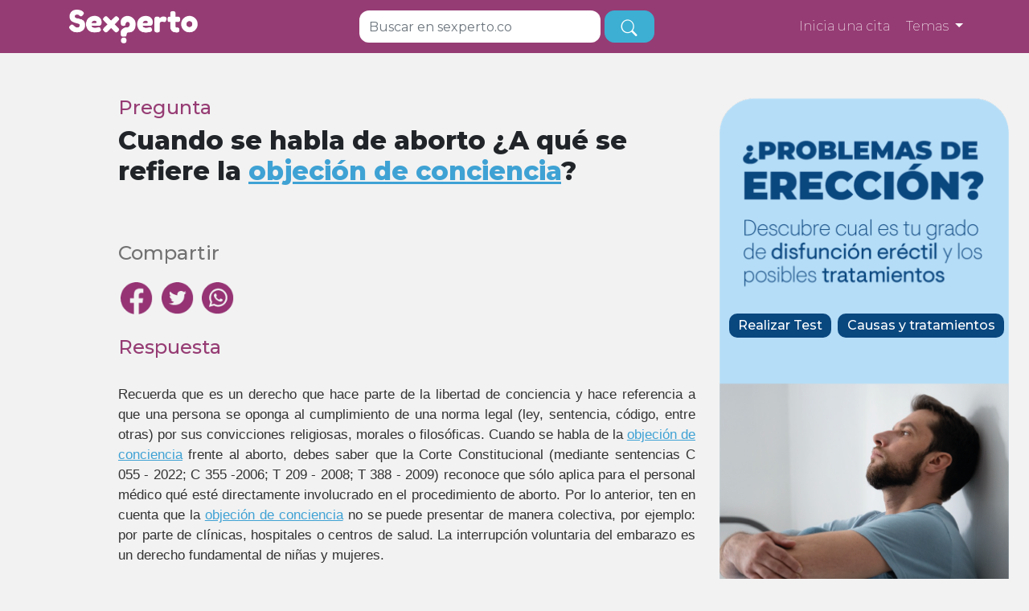

--- FILE ---
content_type: text/html; charset=utf-8
request_url: https://sexperto.co/pregunta/cuando-se-habla-de-aborto-a-que-se-refiere-la-objecion-de-conciencia
body_size: 17878
content:


<!DOCTYPE html>
<html lang="es">
<head>
    <!-- Google Tag Manager -->

    <script src="/Resources/Scripts/new/gtm.js" defer></script>
    <!-- End Google Tag Manager -->
    <script>
        var path = '';
    </script>
    <META HTTP-EQUIV="Pragma" CONTENT="no-cache">
    <META HTTP-EQUIV="Expires" CONTENT="-1">
    <meta http-equiv="content-type" content="text/plain; charset=utf-8" />
    <title>Cuando se habla de aborto &#191;A qu&#233; se refiere la objeci&#243;n de conciencia?</title>

    <meta name="description" content="Recuerda que es un derecho que hace parte de la libertad de conciencia y hace referencia a que una persona se oponga al cumplimiento de una norma legal (ley, sentencia, c&#243;digo, entre otras) por sus convicciones religiosas, morales o filos&#243;ficas. Cuando se habla de la objeci&#243;n de conciencia frente al aborto, debes saber que la Corte Constitucional (mediante sentencias C 055 - 2022; C 355 -2006; T 209 - 2008; T 388 - 2009) reconoce que s&#243;lo aplica para el personal m&#233;dico qu&#233; est&#233; directamente involucrado en el procedimiento de aborto.  Por lo anterior, ten en cuenta que la objeci&#243;n de conciencia no se puede presentar de manera colectiva, por ejemplo: por parte de cl&#237;nicas, hospitales o centros de salud.  La interrupci&#243;n voluntaria del embarazo es un derecho fundamental de ni&#241;as y mujeres.&amp;nbsp;" />
    <meta charset="UTF-8">
    <meta name="viewport" content="width=device-width, initial-scale=1.0">

    <meta property="og:type" content="website" />
    <meta property="og:title" content="Cuando se habla de aborto &#191;A qu&#233; se refiere la objeci&#243;n de conciencia?" />
    <meta property="og:description" content="Recuerda que es un derecho que hace parte de la libertad de conciencia y hace referencia a que una persona se oponga al cumplimiento de una norma legal (ley, sentencia, c&#243;digo, entre otras) por sus convicciones religiosas, morales o filos&#243;ficas. Cuando se habla de la objeci&#243;n de conciencia frente al aborto, debes saber que la Corte Constitucional (mediante sentencias C 055 - 2022; C 355 -2006; T 209 - 2008; T 388 - 2009) reconoce que s&#243;lo aplica para el personal m&#233;dico qu&#233; est&#233; directamente involucrado en el procedimiento de aborto.  Por lo anterior, ten en cuenta que la objeci&#243;n de conciencia no se puede presentar de manera colectiva, por ejemplo: por parte de cl&#237;nicas, hospitales o centros de salud.  La interrupci&#243;n voluntaria del embarazo es un derecho fundamental de ni&#241;as y mujeres.&amp;nbsp;" />
    <meta property="og:url" content="https://sexperto.co/pregunta/cuando-se-habla-de-aborto-a-que-se-refiere-la-objecion-de-conciencia" />
    <meta property="og:image" content="https://sexperto.co/resources/newfront/images/avisopublicacion-16.jpg" />
    <meta property="og:site_name" content="Sexperto" />
    <meta property="og:locale" content="es_CO" />
    <meta property="og:locale:alternate" content="es_CO" />
    
    <link rel="preconnect" href="https://www.googletagmanager.com" />
        <link rel="preconnect" href="https://www.facebook.com" />
        <link rel="dns-prefetch" href="https://connect.facebook.net" />
        
    
    
    


    <script src="/Resources/Bootstrap/plugins/jquery/jquery.min.js"></script>

    <!--script src="/Resources/Bootstrap/plugins/jquery-ui/jquery-ui.min.js"></script--!>
    <script src="/resources/scripts/new/owl.carousel.js" defer></script>
    <!--script src="/resources/scripts/new/popper.min.js"></script-->
    
    <script src="/Resources/Scripts/new/jquery.lazy.min.js" defer></script>
    <script src="/Resources/Scripts/jquery.placeholder.js" defer></script>

    <link rel="preload" href="/resources/css/new/bootstrap.min.css" as="style" onload="this.onload=null;this.rel='stylesheet'">
    <noscript><link rel="stylesheet" href="/resources/css/new/bootstrap.min.css" crossorigin="anonymous"></noscript>

    <link rel="preload" href="/resources/css/new/estilos.css?ver=1.1" as="style" onload="this.onload=null;this.rel='stylesheet'">
    <noscript><link rel="stylesheet" href="/resources/css/new/estilos.css?ver=1.1" crossorigin="anonymous"></noscript>

    <link rel="preload" href="/resources/css/new/developer.css?1" as="style" onload="this.onload=null;this.rel='stylesheet'">
    <noscript><link rel="stylesheet" href="/resources/css/new/developer.css?1" crossorigin="anonymous"></noscript>

    <link rel="preload" href="/resources/css/new/owl.carousel.min.css" as="style" onload="this.onload=null;this.rel='stylesheet'">
    <noscript><link rel="stylesheet" href="/resources/css/new/owl.carousel.min.css" crossorigin="anonymous"></noscript>

    <link rel="preload" href="/resources/css/new/owl.theme.default.min.css" as="style" onload="this.onload=null;this.rel='stylesheet'">
    <noscript><link rel="stylesheet" href="/resources/css/new/owl.theme.default.min.css" crossorigin="anonymous"></noscript>

    

     
    
    <script src="https://rawgit.com/RobinHerbots/Inputmask/4.x/dist/jquery.inputmask.bundle.js" defer></script>

    <link rel="preload" href="https://rawgit.com/RobinHerbots/Inputmask/4.x/css/inputmask.css" as="style" onload="this.onload=null;this.rel='stylesheet'">
    <noscript><link rel="stylesheet" href="https://rawgit.com/RobinHerbots/Inputmask/4.x/css/inputmask.css" crossorigin="anonymous"></noscript>
    
    
    
    


<script src="/Resources/Scripts/jquery.validate.min.js"></script>
<script src="/Resources/Scripts/jquery.validate.unobtrusive.min.js"></script>
<script src="/Resources/Scripts/mainPlataforma.js"></script>


<script>
  var path = '';
  var returnURL = null
</script>

    
    

    <link rel="icon" href="/resources/Images/favicon.ico" type="image/x-icon">
        <script type="application/ld+json">
       {
  "@context": "https://schema.org",
  "@type": "FAQPage",
  "mainEntity": {
    "@type": "Question",
    "name": "Cuando se habla de aborto ¿A qué se refiere la objeción de conciencia?",
    "acceptedAnswer": {
      "@type": "Answer",
      "text": "Recuerda que es un derecho que hace parte de la libertad de conciencia y hace referencia a que una persona se oponga al cumplimiento de una norma legal (ley, sentencia, código, entre otras) por sus convicciones religiosas, morales o filosóficas. Cuando se habla de la objeción de conciencia frente al aborto, debes saber que la Corte Constitucional (mediante sentencias C 055 - 2022; C 355 -2006; T 209 - 2008; T 388 - 2009) reconoce que sólo aplica para el personal médico qué esté directamente involucrado en el procedimiento de aborto.  Por lo anterior, ten en cuenta que la objeción de conciencia no se puede presentar de manera colectiva, por ejemplo: por parte de clínicas, hospitales o centros de salud.  La interrupción voluntaria del embarazo es un derecho fundamental de niñas y mujeres.&nbsp;"
    }
  }
}
        </script>

  <!-- Google tag (gtag.js) -->
  <script async src="https://www.googletagmanager.com/gtag/js?id=G-WBQNXEDZ7E"></script>
  <script>
    window.dataLayer = window.dataLayer || [];
    function gtag(){dataLayer.push(arguments);}
    gtag('js', new Date());

    gtag('config', 'G-WBQNXEDZ7E');
  </script>

</head>
<body>
    <!-- Google Tag Manager (noscript) -->
    <noscript>
        <iframe src="https://www.googletagmanager.com/ns.html?id=GTM-PGH5MG5" height="0" width="0" style="display:none;visibility:hidden"></iframe>
    </noscript>
    <!-- End Google Tag Manager (noscript) -->

    <div id="div-layer"></div>
    <div id="div-layer2"></div>

    <div>
        

<!doctype html>
<html lang="en">
<head>
    <meta charset="utf-8">
    <meta name="viewport" content="width=device-width, initial-scale=1">
    <title>Sexperto</title>
    
    
    
    <link rel="stylesheet" href="/Resources/Css/estilos.css?1.2">
    <link rel="stylesheet" href="/Resources/Css/estilosmovil.css?1.2">
</head>
<body>
    
<!doctype html>
<html lang="en">
<head>
    <meta charset="utf-8">
    <meta name="viewport" content="width=device-width, initial-scale=1">
    <title>Sexperto</title>
    <link rel="preload" href="/Resources/NewFront/css/styles.css" as="style" onload="this.onload=null;this.rel='stylesheet'">
    <noscript><link rel="stylesheet" href="/Resources/NewFront/css/styles.css" crossorigin="anonymous"></noscript>
</head>
<body>
    <nav class="navbar navbar-expand-lg navbar-light bg-light">
        <div class="container">
            <a class="navbar-brand" href="/">
                <img src="/Resources/NewFront/images/logo-sexperto-blanco.png" width="160px" alt="Sexperto">
            </a>
            <button class="navbar-toggler" type="button" data-bs-toggle="collapse"
                    data-bs-target="#navbarSupportedContent" aria-controls="navbarSupportedContent" aria-expanded="false"
                    aria-label="Toggle navigation" style="border: none;">
                <img src="/Resources/NewFront/images/toggle.png" width="24px" alt="Sexperto">
            </button>
            <div id="busquedabarResponsive" class="navbar-nav mb-6 mb-lg-0 search-input-responsive">
                    <input id="busqueda3" class="mejoras-form-control form-control form-control-navi" name="busqueda" type="text"
                           placeholder="Buscar en sexperto.co">
                    <button id="boton-busqueda3" type="submit" class="btn btn-alt btn-lg navi-btn" aria-label="busqueda">
                        <i class="bi bi-search"></i>
                    </button>
            </div>
            <div class="collapse navbar-collapse" id="navbarSupportedContent">
                <div id="busquedabar" class="navbar-nav mb-6 mb-lg-0" style="visibility: hidden">
                    <input id="busqueda2" class="mejoras-form-control form-control form-control-navi" name="busqueda" type="text" placeholder="Buscar en sexperto.co" style="width: 300px !important;">
                    <button id="boton-busqueda2" type="submit" class="btn btn-alt btn-lg navi-btn" aria-label="busqueda">                        
                        <i class="bi bi-search"></i>
                    </button>
                </div>
                <div  class="navbar-nav mb-6 mb-lg-0 d-flex">
                    <a style="color: #fff; font-weight: 200; font-size: 16px;" href= http://citas.sexperto.co/ target="_blank">Inicia una cita</a>
                </div>
                <ul class="navbar-nav mb-2 mb-lg-0">
                    <li class="dropdown li3">
                        <a style="color: #fff; font-weight: 200; font-size: 16px;" class="nav-link dropdown-toggle" href="#" id="navbarDropdown" role="button"
                           data-bs-toggle="dropdown" aria-expanded="false">
                            Temas   
                        </a>
                        <ul class="dropdown-menu" aria-labelledby="navbarDropdown">
                            <li class="li3">
                                <a class="dropdown-item" href="/preguntas/relaciones-personales" aria-label="Relaciones personales">Relaciones personales</a>
                                <hr class="dropdown-divider">
                            </li>
                            <li class="li3">
                                <a class="dropdown-item" href="/preguntas/salud-sexual-y-placer" aria-label="Salud sexual y placer">Salud sexual y placer</a>
                                <hr class="dropdown-divider">
                            </li>
                            <li class="li3">
                                <a class="dropdown-item" href="/preguntas/derechos-sexuales-o-reproductivos" aria-label="Derechos sexuales o reproductivos">Derechos sexuales o reproductivos</a>
                                <hr class="dropdown-divider">
                            </li>
                            <li class="li3">
                                <a class="dropdown-item" href="/preguntas/diversidad-sexual" aria-label="Diversidad sexual">Diversidad sexual</a>
                                <hr class="dropdown-divider">
                            </li>
                            <li class="li3">
                                <a class="dropdown-item" href="/preguntas/metodos-anticonceptivos" aria-label="Métodos anticonceptivos">Métodos anticonceptivos</a>
                                <hr class="dropdown-divider">
                            </li>
                            <li class="li3">
                                <a class="dropdown-item" href="/preguntas/enfermedades-de-transmision-sexual" aria-label="Enfermedades de transmisión sexual">Enfermedades de transmisión sexual </a>
                                <hr class="dropdown-divider">
                            </li>
                            <li class="li3">
                                <a class="dropdown-item" href="/preguntas/fertilidad-embarazo-y-adopcion" aria-label="Fertilidad, embarazo y adopción">Fertilidad, embarazo y adopción</a>
                                <hr class="dropdown-divider">
                            </li>
                            <li class="li3">
                                <a class="dropdown-item" href="/preguntas/aborto" aria-label="Interrupción voluntaria de embarazo">Interrupción voluntaria del embarazo (Aborto)</a>
                                <hr class="dropdown-divider">
                            </li>
                            <li class="li3">
                                <a class="dropdown-item" href="/preguntas/violencia-y-discriminacion-por-sexo-genero-u-orientacion-sexual" aria-label="Violencia y discriminación por sexo, género u orientación sexual">Violencia y discriminación por sexo, género u orientación sexual</a>
                                <hr class="dropdown-divider">
                            </li>
                        </ul>
                    </li>
                </ul>
            </div>
        </div>
    </nav>
    <script src="/Resources/Scripts/bootstrap.min.js"></script>
    <script>
        var pathname = window.location.pathname;

        if(pathname === '/') {
            $("#busquedabarResponsive").css("display", "none");
        } else {
            $("#busquedabar").css("visibility", "visible");
        }

        $(window).scroll(function () {
            var scroll = $(window).scrollTop();

            if(pathname === '/') {
                if (scroll >= 400) {
                    $("#busquedabar").css("visibility", "visible");
                } else {
                    $("#busquedabar").css("visibility", "hidden");
                }            
            }
        });
    </script>
</body>
</html>
    <section class="question-list-section" style="padding-top: 120px;">
        <div class="container" style="margin-right:5px">
            <div class="row">
                <div class="col-12 col-md-8" style="padding-right:30px">
                    
                    
                    <h4 class="primary-text">Pregunta</h4>
                    <h1>Cuando se habla de aborto ¿A qué se refiere la <span class='showtooltip' data-id='0'>objeción de conciencia</span>?</h1>
                    <br>
                    
                    <p style="padding: 0px; font-size: 24.46px; font-weight: 500 ">Compartir</p>
                    <!-- Sharingbutton Facebook -->
                    <a class="resp-sharing-button__link" href="https://facebook.com/sharer/sharer.php?u=https://sexperto.co/pregunta/cuando-se-habla-de-aborto-a-que-se-refiere-la-objecion-de-conciencia" target="_blank" rel="noopener" aria-label="">
                        <div class="resp-sharing-button resp-sharing-button--facebook resp-sharing-button--small">
                            
                            <img src="/Resources/NewFront/images/Trazado 701@2x.png" alt="facebookshare" style="width: 40px;height: 40px;" />
                        </div>
                    </a>

                    <!-- Sharingbutton Twitter -->
                    <a class="resp-sharing-button__link" href="https://twitter.com/intent/tweet/?text=&amp;url=https://sexperto.co/pregunta/cuando-se-habla-de-aborto-a-que-se-refiere-la-objecion-de-conciencia" target="_blank" rel="noopener" aria-label="">
                        <div class="resp-sharing-button resp-sharing-button--twitter resp-sharing-button--small">
                            
                            <img src="/Resources/NewFront/images/Trazado 695@2x.png" alt="twettershare" style="width: 40px;height: 40px;" />
                        </div>
                    </a>

                    <!-- Sharingbutton WhatsApp -->
                    <a class="resp-sharing-button__link" href="whatsapp://send?text=https%3a%2f%2fsexperto.co%2fpregunta%2fcuando-se-habla-de-aborto-a-que-se-refiere-la-objecion-de-conciencia" target="_blank" rel="noopener" aria-label="">
                        <div class="resp-sharing-button resp-sharing-button--whatsapp resp-sharing-button--small">
                            
                            <img src="/Resources/NewFront/images/Grupo 542@2x.png" alt="wspshare" style="width: 40px;height: 40px;" />
                        </div>
                    </a>
                    
                    <br>
                    <br>
                    <h4 class="primary-text">Respuesta</h4>
                    <br>
                    <div style="text-align:justify">
                        <span class="respuesta-corta"><div style="text-align: justify;"><span style="color: rgb(51, 51, 51); font-family: Arial;">Recuerda que es un derecho que hace parte de la libertad de conciencia y hace referencia a que una persona se oponga al cumplimiento de una norma legal (ley, sentencia, código, entre otras) por sus convicciones religiosas, morales o filosóficas. Cuando se habla de la <span class='showtooltip' data-id='0'>objeción de conciencia</span> frente al aborto, debes saber que la Corte Constitucional (mediante sentencias C 055 - 2022; C 355 -2006; T 209 - 2008; T 388 - 2009) reconoce que sólo aplica para el personal médico qué esté directamente involucrado en el procedimiento de aborto.  Por lo anterior, ten en cuenta que la <span class='showtooltip' data-id='0'>objeción de conciencia</span> no se puede presentar de manera colectiva, por ejemplo: por parte de clínicas, hospitales o centros de salud.  La interrupción voluntaria del embarazo es un derecho fundamental de niñas y mujeres.&nbsp;</span></div></span>
                        <div class="masinfo respuesta-corta"><p style="font-size: 17px;"><div style="text-align: justify;"><span style="color: rgb(51, 51, 51); font-family: Arial;">Recuerda que la Corte Constitucional (mediante sentencias C 055 - 2022; C 355 -2006; T209 - 2008; T 388 - 2009)) refiere que un médico objetor de conciencia, tiene la obligación de remitir inmediatamente a una niña o mujer que requiera un aborto a otro médico que sí pueda llevar a cabo el procedimiento; garantizando el derecho al aborto.&nbsp;</span></div></p></div>
                    </div>
                    <br>

                    
<div>
    
    <form id="rateForm" name="rateForm">
        <div class="row">
            <div class="col-12 col-md-6">
                <div class="rate-form text-center">
                    <h5>Ayúdanos a mejorar</h5>
                    <p>¿Te parece que este contenido es claro?</p>
                    <div class="row">
                        
                        <div class="col-4">
                            <label class="radio-img">
                                <input type="radio" name="rate" id="rateHappy" value="happy">
                                <img id="lol" src="/Resources/NewFront/images/comentariomegusta.png" alt="happy" width="100%" />
                            </label>
                            <br />
                            <small>Si</small>
                        </div>
                        <div class="col-4">
                            <label class="radio-img">
                                <input type="radio" name="rate" id="rateNeutral" value="neutral">
                                <img id="happy" src="/Resources/NewFront/images/comentarionose.png" alt="neutal" />
                            </label>
                            <br />
                            <small>Es confuso</small>
                        </div>
                        <div class="col-4">
                            <label class="radio-img">
                                <input type="radio" name="rate" id="rateAngry" value="angry">
                                <img id="angry" src="/Resources/NewFront/images/comentarionomegusta.png" alt="angry" />
                            </label>
                            <br />
                            <small>No</small>
                        </div>
                        
                    </div>
                    <div class="mt-4">
                        <textarea class="rate-form-control" name="rateMessage" id="rateMessage" rows="4" placeholder="Cuéntanos ¿Por qué es confuso?"></textarea>
                        <input type="hidden" name="url" id="url" value="https://sexperto.co/pregunta/cuando-se-habla-de-aborto-a-que-se-refiere-la-objecion-de-conciencia" />
                        <input type="hidden" name="contentId" id="contentId" value="8932" />
                    </div>
                    <div class="mt-2"> <button type="button" id="submitRate" class="btn btn-primary">Enviar </button> </div>

                </div>
            </div>
            <div class="col-12 col-md-6">
                <div class="placeholder1">
                    <img src="/Resources/NewFront/images/adplaceholder.jpg" width="100%" alt="">
                </div>
            </div>
        </div>
    </form>
    <br/><br />
</div>
<style>
    .placeholder1 {
        width: 369px;
        height: 369px;
        border: 4px solid #5135A8;
        opacity: 1;
        margin: 0px 0px 0px 50px;
        display: none;
    }
</style>
<script src="/Resources/Scripts/new/rateContent.js" defer></script>


                    <div class="col-12 container-visible-mobile" style=" background-image: url('/Resources/ImagesPlataforma/banner2222.png'); background-repeat: no-repeat; height: 800px; background-size:contain">

                        <!--<div class="container" style="background-image: url('/Resources/ImagesPlataforma/banner_primero.png'); ">-->
                        <!--<img src="/Resources/ImagesPlataforma/banner_primero.png"/>-->

                        <a href=/DisfuncionErectil type="button" class="btn btn-primary btn-test-izq">&nbsp  Realizar Test  &nbsp</a>&nbsp;
                        <a href=/DisfuncionErectil/Causas2 type="button" class="btn btn-primary btn-test-der">&nbsp Causas y tratamientos &nbsp </a>

                        <!--<img src="/Resources/NewFront/images/adplaceholder.jpg" width="100%" alt="">-->
                        <!--</div>-->
                    </div>


                    <h2 style="margin-bottom: 2rem;">Otras preguntas que te pueden interesar:</h2>
                    <ul class="questions">
                        
                            <li class="mostrarmaspreguntas li2" id="pregunta-0" style="">
                                <a href="/pregunta/el-aborto-es-legal-en-colombia">
                                    <h2 style="font-size: 1.25rem;">
                                        &#191;El aborto es legal en Colombia?
                                    </h2>
                                </a>
                            </li>
                            <content class="" id="mas-preguntas-0" style=""></content>
                            <li class="mostrarmaspreguntas li2" id="pregunta-1" style="">
                                <a href="/pregunta/que-es-el-aborto-ilegal-o-inseguro">
                                    <h2 style="font-size: 1.25rem;">
                                        &#191;Qu&#233; es el aborto ilegal o inseguro?
                                    </h2>
                                </a>
                            </li>
                            <content class="" id="mas-preguntas-1" style=""></content>
                            <li class="mostrarmaspreguntas li2" id="pregunta-2" style="">
                                <a href="/pregunta/como-tener-acceso-a-la-interrupcion-voluntaria-del-embarazo">
                                    <h2 style="font-size: 1.25rem;">
                                        &#191;C&#243;mo tener acceso a la Interrupci&#243;n Voluntaria del Embarazo?
                                    </h2>
                                </a>
                            </li>
                            <content class="" id="mas-preguntas-2" style=""></content>
                            <li class="mostrarmaspreguntas li2" id="pregunta-3" style="">
                                <a href="/pregunta/donde-se-puede-solicitar-la-interrupcion-voluntaria-del-embarazo">
                                    <h2 style="font-size: 1.25rem;">
                                        &#191;D&#243;nde se puede solicitar la Interrupci&#243;n voluntaria del embarazo?
                                    </h2>
                                </a>
                            </li>
                            <content class="" id="mas-preguntas-3" style=""></content>
                            <li class="mostrarmaspreguntas li2" id="pregunta-4" style="">
                                <a href="/pregunta/las-adolescentes-tienen-derecho-a-solicitar-un-aborto">
                                    <h2 style="font-size: 1.25rem;">
                                        &#191;Las adolescentes tienen derecho a solicitar un aborto?
                                    </h2>
                                </a>
                            </li>
                            <content class="" id="mas-preguntas-4" style=""></content>
                            <li class="mostrarmaspreguntas li2" id="pregunta-5" style="display:none !important;">
                                <a href="/pregunta/cuales-pueden-ser-las-consecuencias-de-abortar-en-la-casa-sin-asistencia-medica">
                                    <h2 style="font-size: 1.25rem;">
                                        &#191;Cu&#225;les pueden ser las consecuencias de abortar en la casa sin asistencia m&#233;dica?
                                    </h2>
                                </a>
                            </li>
                            <content class="" id="mas-preguntas-5" style="display:none !important;"></content>
                            <li class="mostrarmaspreguntas li2" id="pregunta-6" style="display:none !important;">
                                <a href="/pregunta/por-que-se-puede-producir-dolor-en-los-senos-despues-de-tener-un-aborto">
                                    <h2 style="font-size: 1.25rem;">
                                        &#191;Por qu&#233; se puede producir dolor en los senos, despu&#233;s de tener un aborto?
                                    </h2>
                                </a>
                            </li>
                            <content class="" id="mas-preguntas-6" style="display:none !important;"></content>
                            <li class="mostrarmaspreguntas li2" id="pregunta-7" style="display:none !important;">
                                <a href="/pregunta/que-puedo-esperar-despues-de-una-interrupcion-del-embarazo-con-medicamentos">
                                    <h2 style="font-size: 1.25rem;">
                                        &#191;Qu&#233; puedo esperar despu&#233;s de una interrupci&#243;n del embarazo con medicamentos?
                                    </h2>
                                </a>
                            </li>
                            <content class="" id="mas-preguntas-7" style="display:none !important;"></content>
                            <li class="mostrarmaspreguntas li2" id="pregunta-8" style="display:none !important;">
                                <a href="/pregunta/es-recomendable-hacerse-un-aborto-con-metodos-naturales-o-caseros">
                                    <h2 style="font-size: 1.25rem;">
                                        &#191;Es recomendable hacerse un aborto con m&#233;todos naturales o caseros?
                                    </h2>
                                </a>
                            </li>
                            <content class="" id="mas-preguntas-8" style="display:none !important;"></content>
                            <li class="mostrarmaspreguntas li2" id="pregunta-9" style="display:none !important;">
                                <a href="/pregunta/existen-metodos-caseros-o-naturales-para-hacerse-un-aborto">
                                    <h2 style="font-size: 1.25rem;">
                                        &#191;Existen m&#233;todos caseros o naturales para hacerse un aborto?
                                    </h2>
                                </a>
                            </li>
                            <content class="" id="mas-preguntas-9" style="display:none !important;"></content>
                            <li class="mostrarmaspreguntas li2" id="pregunta-10" style="display:none !important;">
                                <a href="/pregunta/deberia-contarle-a-mi-pareja-que-alguna-vez-tuve-un-aborto">
                                    <h2 style="font-size: 1.25rem;">
                                        &#191;Deber&#237;a contarle a mi pareja que alguna vez tuve un aborto?
                                    </h2>
                                </a>
                            </li>
                            <content class="" id="mas-preguntas-10" style="display:none !important;"></content>
                            <li class="mostrarmaspreguntas li2" id="pregunta-11" style="display:none !important;">
                                <a href="/pregunta/en-caso-de-un-embarazo-no-deseado-que-se-puede-hacer-cuales-son-mis-opciones">
                                    <h2 style="font-size: 1.25rem;">
                                        En caso de un embarazo no deseado &#191;Qu&#233; se puede hacer? &#191;Cu&#225;les son mis opciones?
                                    </h2>
                                </a>
                            </li>
                            <content class="" id="mas-preguntas-11" style="display:none !important;"></content>
                            <li class="mostrarmaspreguntas li2" id="pregunta-12" style="display:none !important;">
                                <a href="/pregunta/que-esperar-despues-de-un-aborto-espontaneo">
                                    <h2 style="font-size: 1.25rem;">
                                        &#191;Qu&#233; esperar despu&#233;s de un aborto espont&#225;neo?
                                    </h2>
                                </a>
                            </li>
                            <content class="" id="mas-preguntas-12" style="display:none !important;"></content>
                            <li class="mostrarmaspreguntas li2" id="pregunta-13" style="display:none !important;">
                                <a href="/pregunta/es-posible-que-luego-de-un-aborto-tenga-dolor-pelvico-o-en-la-parte-baja-del-abdomen">
                                    <h2 style="font-size: 1.25rem;">
                                        &#191;Es posible que luego de un aborto tenga dolor p&#233;lvico o en la parte baja del abdomen?
                                    </h2>
                                </a>
                            </li>
                            <content class="" id="mas-preguntas-13" style="display:none !important;"></content>
                            <li class="mostrarmaspreguntas li2" id="pregunta-14" style="display:none !important;">
                                <a href="/pregunta/las-mujeres-con-discapacidad-cognitiva-puede-acceder-a-una-interrupcion-voluntaria-del-embarazo-ive">
                                    <h2 style="font-size: 1.25rem;">
                                        &#191;Las mujeres con discapacidad cognitiva puede acceder a una interrupci&#243;n voluntaria del embarazo (IVE)?
                                    </h2>
                                </a>
                            </li>
                            <content class="" id="mas-preguntas-14" style="display:none !important;"></content>
                            <li class="mostrarmaspreguntas li2" id="pregunta-15" style="display:none !important;">
                                <a href="/pregunta/si-una-mujer-aborta-puede-tener-hijos-despues">
                                    <h2 style="font-size: 1.25rem;">
                                        &#191;Si una mujer aborta, puede tener hijos despu&#233;s?
                                    </h2>
                                </a>
                            </li>
                            <content class="" id="mas-preguntas-15" style="display:none !important;"></content>
                            <li class="mostrarmaspreguntas li2" id="pregunta-16" style="display:none !important;">
                                <a href="/pregunta/mi-entidad-de-salud-cubre-el-aborto-legal-y-seguro">
                                    <h2 style="font-size: 1.25rem;">
                                        &#191;Mi entidad de salud cubre el aborto legal y seguro?
                                    </h2>
                                </a>
                            </li>
                            <content class="" id="mas-preguntas-16" style="display:none !important;"></content>
                            <li class="mostrarmaspreguntas li2" id="pregunta-17" style="display:none !important;">
                                <a href="/pregunta/que-consecuencias-tiene-un-aborto">
                                    <h2 style="font-size: 1.25rem;">
                                        &#191;Qu&#233; consecuencias tiene un aborto? 
                                    </h2>
                                </a>
                            </li>
                            <content class="" id="mas-preguntas-17" style="display:none !important;"></content>
                            <li class="mostrarmaspreguntas li2" id="pregunta-18" style="display:none !important;">
                                <a href="/pregunta/por-que-puede-salir-positiva-la-prueba-de-embarazo-luego-de-presentar-un-aborto">
                                    <h2 style="font-size: 1.25rem;">
                                        &#191;Por qu&#233; puede salir positiva la prueba de embarazo luego de presentar un aborto?
                                    </h2>
                                </a>
                            </li>
                            <content class="" id="mas-preguntas-18" style="display:none !important;"></content>
                            <li class="mostrarmaspreguntas li2" id="pregunta-19" style="display:none !important;">
                                <a href="/pregunta/que-se-puede-hacer-en-el-caso-de-que-la-madre-quiera-acceder-a-una-interrupcion-voluntaria-del-embarazo-y-el-padre-no-quiera">
                                    <h2 style="font-size: 1.25rem;">
                                        &#191;Qu&#233; se puede hacer en el caso de que la madre quiera acceder a una interrupci&#243;n voluntaria del embarazo y el padre no quiera?
                                    </h2>
                                </a>
                            </li>
                            <content class="" id="mas-preguntas-19" style="display:none !important;"></content>
                    </ul>
                    <button class="btn btn-primary btn-lg vermaspreguntas">Ver más</button>

                </div>
                
                <div class="col-md-4 container-visible" style=" background-image: url('/Resources/ImagesPlataforma/banner2222.png'); background-repeat: no-repeat; height: 800px; background-size:contain">

                    <!--<div class="container" style="background-image: url('/Resources/ImagesPlataforma/banner_primero.png'); ">-->
                    <!--<img src="/Resources/ImagesPlataforma/banner_primero.png"/>-->

                    <a href=/DisfuncionErectil type="button" class="btn btn-primary btn-test-izq">&nbsp  Realizar Test  &nbsp</a>&nbsp;
                    <a href=/DisfuncionErectil/Causas2 type="button" class="btn btn-primary btn-test-der">&nbsp Causas y tratamientos &nbsp </a>

                    <!--<img src="/Resources/NewFront/images/adplaceholder.jpg" width="100%" alt="">-->
                    <!--</div>-->
                </div>
            </div>
        </div>
    </section>
    <section class="form-section">
        <div class="container">
<form action="/javascript/home" id="form-newquestion" method="post">                <div class="col-12">
                    <h2 class="primary-text">¿Leíste la respuesta y sigues con dudas? ¡Pregúntale a nuestros profesionales!</h2>
                    <p style="color: #595959;font-family: inherit;font-weight: 600;">Completa tus datos, envía tu pregunta y la responderemos gratis en el menor tiempo posible. Recuerda que si necesitas atención o diagnóstico especializado, te recomendamos acceder a nuestro servicio de citas médicas.</p>

                    <div class="form-group">
                        <label style="color: #953374">Correo electrónico</label>
                        <input autocomplete="off" class="form-control" data-val="true" data-val-regex="Correo electrónico no válido" data-val-regex-pattern="^[A-Za-z0-9._%+-]+@[A-Za-z0-9.-]+\.[A-Za-z]{2,6}$" data-val-required="Ingresa el correo electrónico" id="Email" maxlength="500" name="Email" placeholder="Tu correo electrónico" type="text" value="" />
                        <span class="field-validation-valid" data-valmsg-for="Email" data-valmsg-replace="true"></span>
                    </div>

                    <div class="form-group">
                        <label style="color: #953374">Pregunta</label>
                        <input aria-describedby="validationMesagge" class="form-control" data-val="true" data-val-length="La pregunta debe tener mínimo 10 caracteres" data-val-length-max="4000" data-val-length-min="10" data-val-required="Ingresa tu pregunta" id="Mesagge" name="Mesagge" placeholder="Escribe aquí tu pregunta" style="height: 120px" type="text" value="" />

                        <div id="validationMessage">
                            <span class="field-validation-valid" data-valmsg-for="Mesagge" data-valmsg-replace="true"></span>
                        </div>
                    </div>

                    <div class="form-group">
                        <label>
                            <input data-val="true" data-val-mustbetrue="Acepta los términos y condiciones y la política de privacidad para continuar" data-val-required="The Terms2 field is required." id="Terms2" name="Terms2" type="checkbox" value="true" /><input name="Terms2" type="hidden" value="false" />
                            Acepto los <span class="highlight terminos">términos y condiciones</span> y la <span class="highlight politicas">política de privacidad</span>
                        </label>
                        <div id="validationMessage">
                            <span class="field-validation-valid" data-valmsg-for="Terms2" data-valmsg-replace="true"></span>
                        </div>
                    </div>

                    <div style="text-align: center; color: #fff; ">
                        <span class="btn btn-primary btn-lg send-question">Enviar</span>
                    </div>
                </div>
</form>        </div>
    </section>
    <br>
    <section style="padding: 0px 0 0px 0">
        <div class="container">
            <div class="row" height="315"  style="display:;">
                <div class="col-12 col-lg-12 text-center citas-sexperto-banner">
                    <h3>¿Necesitas atención en salud sexual y/o reproductiva?</h3>
                    <p>Conéctate en línea y de manera confidencial con una/o de nuestros profesionales en salud</p>
                    <a href=http://citas.sexperto.co/ target="_blank">
                      <button class="btn btn-primary">Iniciar la cita</button>
                    </a>
                </div>
            </div>

            <div class="row" height="315"  style="display:none;">
                <div class="col-12 col-lg-6 col-md-12 col-sm-12" >
                    <iframe width="100%" height="315" src="" title="YouTube video player" frameborder="0" allow="accelerometer; autoplay; clipboard-write; encrypted-media; gyroscope; picture-in-picture" allowfullscreen></iframe>
                </div>


                <div class="col-12 col-lg-6 col-md-12 col-sm-12 citas-sexperto-banner">
                    <h3>¿Necesitas atención en salud sexual y/o reproductiva?</h3>
                    <p>Conéctate en línea y de manera confidencial con una/o de nuestros profesionales en salud</p>
                    <a href=http://citas.sexperto.co/ target="_blank">
                      <button class="btn btn-primary">Iniciar la cita</button>
                    </a>
                </div>
            </div>
        </div>

    </section>
    <!-- <section class="chat-info-section">
        <div class="container">
            <div class="row">
                <div class="col-12 col-lg-8 chat-box">
                    <div class="row">
                        <div class="col-12 col-md-8">
                            <h1 class="primary-text">¡Chatea con nuestro equipo de Sexpertos!</h1>
                            <p class="text-white">Consejeria amigable para una vida sexual saludable y placentera.</p>
                        </div>
                        <div class="col-12 col-md-4 text-center">
                            <img src="/Resources/NewFront/images/teleconsejeriaaviso.png" width="100%" alt="">
                            <button class="btn btn-primary btn-lg">Agenda tu cita aquí</button>
                        </div>
                    </div>
                </div>
                <div class="col-12 col-md-4">
                    <img src="/Resources/NewFront/images/adplaceholder.jpg" style="display:none" width="100%" alt="">
                </div>
            </div>
        </div>
    </section> -->
    
<!doctype html>
<html lang="en">
<head>
    <meta charset="utf-8">
    <meta name="viewport" content="width=device-width, initial-scale=1">
    <title>Sexperto</title>
    
    
    
</head>
<body>
    <footer>
        <div class="container">
            <div class="row newsletter">
                <div class="col-12 col-md-4">
                    <img src="/Resources/NewFront/images/newsletter.png" width="70%" alt="Newsletter">
                </div>
                <div class="col-12 col-md-8">
                    <div>
                        <div>
                            <h4 class="text-white" style="text-align:center">
                                Suscríbete y recibe información que te ayudará a disfrutar de tu vida sexual de la mejor manera.
                            </h4>
                        </div>
                        
<form action="/javascript/home" id="form-register2" method="post">                            <div style="text-align: center">
                                <div >
                                    <div class="form-Suscribete">
                                        <select class="form-select" aria-label="cel" style="color: #889196; padding-top: 2px; width: 90px; " id="selectIndicativo" name="selectIndicativo">
                                            <option selected>+57</option>
                                                <option value="+93">+93</option>
                                                <option value="+355">+355</option>
                                                <option value="+49">+49</option>
                                                <option value="+1-684">+1-684</option>
                                                <option value="+376">+376</option>
                                                <option value="+244">+244</option>
                                                <option value="+1-264">+1-264</option>
                                                <option value="+6721">+6721</option>
                                                <option value="+1-268">+1-268</option>
                                                <option value="+213">+213</option>
                                                <option value="+54">+54</option>
                                                <option value="+374">+374</option>
                                                <option value="+297">+297</option>
                                                <option value="+247">+247</option>
                                                <option value="+61">+61</option>
                                                <option value="+43">+43</option>
                                                <option value="+994">+994</option>
                                                <option value="+351">+351</option>
                                                <option value="+1-242">+1-242</option>
                                                <option value="+973">+973</option>
                                                <option value="+880">+880</option>
                                                <option value="+1-246">+1-246</option>
                                                <option value="+375">+375</option>
                                                <option value="+32">+32</option>
                                                <option value="+501">+501</option>
                                                <option value="+229">+229</option>
                                                <option value="+1-441">+1-441</option>
                                                <option value="+975">+975</option>
                                                <option value="+591">+591</option>
                                                <option value="+387">+387</option>
                                                <option value="+55">+55</option>
                                                <option value="+673">+673</option>
                                                <option value="+359">+359</option>
                                                <option value="+226">+226</option>
                                                <option value="+95">+95</option>
                                                <option value="+257">+257</option>
                                                <option value="+855">+855</option>
                                                <option value="+237">+237</option>
                                                <option value="+1">+1</option>
                                                <option value="+238">+238</option>
                                                <option value="+1-345">+1-345</option>
                                                <option value="+236">+236</option>
                                                <option value="+235">+235</option>
                                                <option value="+56">+56</option>
                                                <option value="+86">+86</option>
                                                <option value="+357">+357</option>
                                                <option value="+57">+57</option>
                                                <option value="+242">+242</option>
                                                <option value="+682">+682</option>
                                                <option value="+385">+385</option>
                                                <option value="+53">+53</option>
                                                <option value="+599">+599</option>
                                                <option value="+420">+420</option>
                                                <option value="+246">+246</option>
                                                <option value="+45">+45</option>
                                                <option value="+253">+253</option>
                                                <option value="+1-767">+1-767</option>
                                                <option value="+1-809">+1-809</option>
                                                <option value="+9714">+9714</option>
                                                <option value="+670">+670</option>
                                                <option value="+685">+685</option>
                                                <option value="+593">+593</option>
                                                <option value="+202">+202</option>
                                                <option value="+503">+503</option>
                                                <option value="+240">+240</option>
                                                <option value="+291">+291</option>
                                                <option value="+386">+386</option>
                                                <option value="+34">+34</option>
                                                <option value="+1">+1</option>
                                                <option value="+372">+372</option>
                                                <option value="+251">+251</option>
                                                <option value="+500">+500</option>
                                                <option value="+298">+298</option>
                                                <option value="+679">+679</option>
                                                <option value="+358">+358</option>
                                                <option value="+33">+33</option>
                                                <option value="+689">+689</option>
                                                <option value="+241">+241</option>
                                                <option value="+220">+220</option>
                                                <option value="+995">+995</option>
                                                <option value="+233">+233</option>
                                                <option value="+350">+350</option>
                                                <option value="+1-473">+1-473</option>
                                                <option value="+30">+30</option>
                                                <option value="+299">+299</option>
                                                <option value="+590">+590</option>
                                                <option value="+1-671">+1-671</option>
                                                <option value="+502">+502</option>
                                                <option value="+224">+224</option>
                                                <option value="+594">+594</option>
                                                <option value="+245">+245</option>
                                                <option value="+592">+592</option>
                                                <option value="+509">+509</option>
                                                <option value="+504">+504</option>
                                                <option value="+852">+852</option>
                                                <option value="+36">+36</option>
                                                <option value="+354">+354</option>
                                                <option value="+91">+91</option>
                                                <option value="+62">+62</option>
                                                <option value="+883">+883</option>
                                                <option value="+98">+98</option>
                                                <option value="+963">+963</option>
                                                <option value="+353">+353</option>
                                                <option value="+972">+972</option>
                                                <option value="+39">+39</option>
                                                <option value="+225">+225</option>
                                                <option value="+1-876">+1-876</option>
                                                <option value="+81">+81</option>
                                                <option value="+44-1534">+44-1534</option>
                                                <option value="+962">+962</option>
                                                <option value="+7">+7</option>
                                                <option value="+254">+254</option>
                                                <option value="+686">+686</option>
                                                <option value="+82">+82</option>
                                                <option value="+965">+965</option>
                                                <option value="+996">+996</option>
                                                <option value="+856">+856</option>
                                                <option value="+961">+961</option>
                                                <option value="+266">+266</option>
                                                <option value="+371">+371</option>
                                                <option value="+231">+231</option>
                                                <option value="+218">+218</option>
                                                <option value="+423">+423</option>
                                                <option value="+370">+370</option>
                                                <option value="+352">+352</option>
                                                <option value="+853">+853</option>
                                                <option value="+389">+389</option>
                                                <option value="+261">+261</option>
                                                <option value="+351">+351</option>
                                                <option value="+265">+265</option>
                                                <option value="+60">+60</option>
                                                <option value="+960">+960</option>
                                                <option value="+223">+223</option>
                                                <option value="+356">+356</option>
                                                <option value="+1-670">+1-670</option>
                                                <option value="+692">+692</option>
                                                <option value="+596">+596</option>
                                                <option value="+222">+222</option>
                                                <option value="+230">+230</option>
                                                <option value="+262639">+262639</option>
                                                <option value="+52">+52</option>
                                                <option value="+691">+691</option>
                                                <option value="+373">+373</option>
                                                <option value="+377">+377</option>
                                                <option value="+976">+976</option>
                                                <option value="+377">+377</option>
                                                <option value="+1-664">+1-664</option>
                                                <option value="+212">+212</option>
                                                <option value="+258">+258</option>
                                                <option value="+354">+354</option>
                                                <option value="+91">+91</option>
                                                <option value="+62">+62</option>
                                                <option value="+98">+98</option>
                                                <option value="+963">+963</option>
                                                <option value="+972">+972</option>
                                                <option value="+39">+39</option>
                                                <option value="+225">+225</option>
                                                <option value="+683">+683</option>
                                                <option value="+850">+850</option>
                                                <option value="+47">+47</option>
                                                <option value="+353">+353</option>
                                                <option value="+968">+968</option>
                                                <option value="+31">+31</option>
                                                <option value="+92">+92</option>
                                                <option value="+680">+680</option>
                                                <option value="+970">+970</option>
                                                <option value="+507">+507</option>
                                                <option value="+675">+675</option>
                                                <option value="+595">+595</option>
                                                <option value="+51">+51</option>
                                                <option value="+63">+63</option>
                                                <option value="+48">+48</option>
                                                <option value="+351">+351</option>
                                                <option value="+1-787, 939">+1-787, 939</option>
                                                <option value="+974">+974</option>
                                                <option value="+44">+44</option>
                                                <option value="+243">+243</option>
                                                <option value="+262">+262</option>
                                                <option value="+40">+40</option>
                                                <option value="+7">+7</option>
                                                <option value="+250">+250</option>
                                                <option value="+1-869&#160;">+1-869&#160;</option>
                                                <option value="+5995&#160;">+5995&#160;</option>
                                                <option value="+508&#160;">+508&#160;</option>
                                                <option value="+1-784&#160;">+1-784&#160;</option>
                                                <option value="+378&#160;">+378&#160;</option>
                                                <option value="+290&#160;">+290&#160;</option>
                                                <option value="+1-758">+1-758</option>
                                                <option value="+239&#160;">+239&#160;</option>
                                                <option value="+966">+966</option>
                                                <option value="+221&#160;">+221&#160;</option>
                                                <option value="+381&#160;">+381&#160;</option>
                                                <option value="+284&#160;">+284&#160;</option>
                                                <option value="+232">+232</option>
                                                <option value="+65&#160;">+65&#160;</option>
                                                <option value="+421&#160;">+421&#160;</option>
                                                <option value="+677&#160;">+677&#160;</option>
                                                <option value="+252">+252</option>
                                                <option value="+82&#160;">+82&#160;</option>
                                                <option value="+94&#160;">+94&#160;</option>
                                                <option value="+27">+27</option>
                                                <option value="+249">+249</option>
                                                <option value="+46">+46</option>
                                                <option value="+41">+41</option>
                                                <option value="+597&#160;">+597&#160;</option>
                                                <option value="+268&#160;">+268&#160;</option>
                                                <option value="+963">+963</option>
                                                <option value="+886">+886</option>
                                                <option value="+992">+992</option>
                                                <option value="+255">+255</option>
                                                <option value="+66">+66</option>
                                                <option value="+228">+228</option>
                                                <option value="+690">+690</option>
                                                <option value="+676">+676</option>
                                                <option value="+1-868">+1-868</option>
                                                <option value="+216">+216</option>
                                                <option value="+90">+90</option>
                                                <option value="+993">+993</option>
                                                <option value="+1-649">+1-649</option>
                                                <option value="+688">+688</option>
                                                <option value="+971">+971</option>
                                                <option value="+256">+256</option>
                                                <option value="+380">+380</option>
                                                <option value="+971">+971</option>
                                                <option value="+598">+598</option>
                                                <option value="+998">+998</option>
                                                <option value="+678">+678</option>
                                                <option value="+58">+58</option>
                                                <option value="+84">+84</option>
                                                <option value="+1-340">+1-340</option>
                                                <option value="+681">+681</option>
                                                <option value="+967">+967</option>
                                                <option value="+243">+243</option>
                                                <option value="+260">+260</option>
                                                <option value="+263">+263</option>
                                        </select>
                                    
                                        <input autocomplete="off" class="form-control" data-val="true" data-val-length="El número de celular debe tener mínimo 10 caracteres" data-val-length-max="15" data-val-length-min="10" data-val-regex="Solo se aceptan números" data-val-regex-pattern="^[0-9]+$" data-val-required="El número de celular es requerido" id="Phone" name="Phone" placeholder="Tu número de celular" style="text-align: center" type="text" value="" />
                                    </div>

                                    <div class="form-Suscribete">
                                        <input autocomplete="off" class="form-control" data-val="true" data-val-regex="Correo electrónico no válido" data-val-regex-pattern="^[A-Za-z0-9._%+-]+@[A-Za-z0-9.-]+\.[A-Za-z]{2,6}$" data-val-required="Ingresa el correo electrónico" id="Email" maxlength="100" name="Email" placeholder="Tu correo electrónico" style="text-align: center" type="text" value="" />
                                    </div>

                                </div>
                                <div>
                                    <span class="field-validation-valid" data-valmsg-for="Phone" data-valmsg-replace="true"></span>
                                    <span class="field-validation-valid" data-valmsg-for="Email" data-valmsg-replace="true"></span>
                                </div>
                                <div>
                                    <label><input data-val="true" data-val-mustbetrue="Acepta los términos y condiciones y la política de privacidad para continuar" data-val-required="The Terms field is required." id="Terms" name="Terms" type="checkbox" value="true" /><input name="Terms" type="hidden" value="false" /> Acepto los <span class="highlight terminos">términos y condiciones</span> y la <span class="highlight politicas">política de privacidad</span> </label>
                                </div>
                                <div style="margin: 0px 0px 20px 0px;">
                                    <span class="field-validation-valid" data-valmsg-for="Terms" data-valmsg-replace="true"></span>
                                </div>
                            </div>
                            <div style="text-align: center">
                                <button type="submit" class="btn btn-alt send-register2">
                                    Suscribirme
                                </button>
                            </div>
</form>                    </div>
                </div>
            </div>
        </div>
        <div class="container-fluid">
            <div class="row">
                <div class="col-12 offset-md-2 col-md-3">
                    <div style="text-align: center;padding-top: 30px;">
                        <img class="logo" src="/Resources/NewFront/images/logo-sexperto-blanco.png" width="70%" height="auto"
                             alt="Sexperto Consejería" />
                        <p style="text-align: center; color: #ffffff;">es una iniciativa de:</p>
                    </div>
                </div>
                <div class="col-12 col-md-3">
                    <img class="logo" src="/Resources/NewFront/images/logo-fundacion.png" width="70%" height="auto"
                         alt="Fundacion Santa Fe" />
                </div>
                <div class="col-12 col-md-3">
                    <img class="logo" src="/Resources/NewFront/images/logo-dondoctor.png" width="70%" height="auto" alt="Dondoctor" />
                </div>
                
            </div>
            <br />
            
            <div class="row footer-links">
                <p>Encuéntranos en:</p>
                <div class="col-12 col-md-3">
                    <p class="social-link">
                        <a href="https://www.facebook.com/Sexperto.co" target="_blank">
                            <img src="/Resources/NewFront/images/iconofacebook.png" alt="">
                            Facebook
                        </a>
                    </p>
                    <p class="social-link">
                        <img src="/Resources/NewFront/images/iconoinstagram.png" alt="">
                        <a href="https://www.instagram.com/sexperto.co/" target="_blank">Instagram</a>
                    </p>
                </div>
                <div class="col-12 col-md-3">
                    <p class="social-link">
                        <img src="/Resources/NewFront/images/iconotwitter.png" alt="">
                        <a href="https://twitter.com/sexpertoco" target="_blank">Twitter</a>
                    </p>
                    
                </div>
                <div class="col-12 col-md-3">
                    <p>
                        <a href="#">Preguntas</a>
                    </p>
                    <p>
                        <a href=http://citas.sexperto.co/ target="_blank">Inicia tu cita</a>
                    </p>
                    <p>
                        <a href="#">Artículos</a>
                    </p>
                </div>
                <div class="col-12 col-md-3">
                    
                    <p>
                        <a href="/que-es-sexperto">¿Qué es Sexperto?</a>
                        
                    </p>
                    <p>
                        <a href="/glosario">Glosario</a>
                    </p>
                </div>
                
                    <!--<p>
                        <a href="/glosario">Glosario</a>-->
                        
                    <!--</p>-->
                
            </div>
            <div class="row text-white copy-r">
                <div class="col-12 col-md-6">
                    <p>
                        <span class="highlight politicas" style="cursor: pointer">Política de Privacidad</span> 
                    <span >¿Necesitas soporte? Escríbenos comunicaciones@sexperto.co</span>
                    </p>
                </div>
                <div class="col-12 col-md-6">
                    <p>
                        Todos los derechos reservados, Bogotá Colombia 2022, Powered by <a href="https://dondoctor.com/"
                                                                                           target="_blank">dondoctor</a>
                    </p>
                </div>
            </div>
        </div>
    </footer>
    
    
    
    
</body>
</html>
    <div class="flecha ArrowAlert" style="top: 103px; left: 534.266px; display: none;">
        <img src="/Resources/Images/flecha.png" width="30" height="16" alt="flecha" />
    </div>
    <div id="divAlerta" style="top: 121px; left: 506.266px; display: none;">
        <div style="float:left; height:100%; width:100%;">
            <div class="fuenteAlerta">

            </div>
        </div>
    </div>
    <style>

        .placeholder2 {
            width: 300px;
            height: 913px;
            border: 4px solid #5135A8;
            opacity: 1;
            display: none;
        }
    </style>
    <script>
    function carousel() {
        var owl = $('#article-carousel');
        owl.owlCarousel({
            loop: true,
            items: 1,
            margin: 30,
            nav: true,
            dots: false,
            navText: ["<div id='prev-article' class='nav-btn prev-slide'></div>", "<div id='next-article' class='nav-btn next-slide'></div>"],
            responsiveClass: true,
            responsive: {
                0: {
                    items: 1,
                    nav: true,
                    dots: false
                },
                600: {
                    items: 2,
                    nav: true,
                    dots: false
                },
                1000: {
                    items: 3,
                    nav: true,
                    dots: false
                }
            }
        });

        $('#prev-article').click(function () {
            owl.trigger('prev.owl.carousel');
            owl.trigger('prev.owl.carousel');
            owl.trigger('prev.owl.carousel');
        });

        $('#next-article').click(function () {
            owl.trigger('next.owl.carousel');
            owl.trigger('next.owl.carousel');
            owl.trigger('next.owl.carousel');
        });


        var owl2 = $('#line-carousel');
        owl2.owlCarousel({
            loop: true,
            items: 1,
            margin: 30,
            nav: true,
            dots: false,
            navText: ["<div id='prev-line' class='nav-btn prev-slide'></div>", "<div id='next-line' class='nav-btn next-slide'></div>"],
            responsiveClass: true,
            responsive: {
                0: {
                    items: 1,
                    nav: true,
                    dots: false
                },
                600: {
                    items: 2,
                    nav: true,
                    dots: false
                },
                1000: {
                    items: 3,
                    nav: true,
                    dots: false
                }
            },
            onRefresh: function () {
                owl2.find('div.owl-item').height('');
            },
            onRefreshed: function () {
                owl2.find('div.owl-item').height(owl2.height());
            }
        });

        $('#prev-line').click(function () {
            owl2.trigger('prev.owl.carousel');
            owl2.trigger('prev.owl.carousel');
            owl2.trigger('prev.owl.carousel');
        });

        $('#next-line').click(function () {
            owl2.trigger('next.owl.carousel');
            owl2.trigger('next.owl.carousel');
            owl2.trigger('next.owl.carousel');
        });
    }

    $(document).ready(function () {
        carousel();
        tagevent('Sección Pregunta');
    });

    var palabras = [];
        
            palabras.push("Es un derecho que hace parte de la libertad de conciencia y hace referencia a que una persona se oponga al cumplimiento de una norma legal (ley, sentencia, c&#243;digo, entre otras) por sus convicciones religiosas, morales o filos&#243;ficas. ");
        


    </script>
</body>

</html>
    </div>

    
<div id="pool-modal" class="full-modal pool-modal">
    <div class="full-modal-container">
        <form action="/javascript/home" id="form-new-barriers" method="post" novalidate="novalidate">
            <div class="center-modal">
                <div class="wrap-modal-ask wrap-modal-ask-contactenos modalBarreras">
                    <text id="pool-answers">
                        <spam class="btn-close close-modal close-modal-pool close" style="z-index: 1; position: relative;">X</spam>
                        <div class="col-12">
                            <h3 class="font-weight-bold" id="pool-value"></h3>
                            <text class="question-values-labels">
                                <div class="col-6 float-left text-left p-0">
                                    <strong>Nada</strong>
                                </div>
                                <div class="col-6 float-left text-right p-0">
                                    <strong>Totalmente</strong>
                                </div>
                            </text>
                        </div>
                        <div id="question-emoticons" class="question-emoticons text-primary" style="margin:auto;display:none;">
                            <div class="pool-value" style="width:35px;height:35px" data-value="0"><img src="/resources/images/angry.png" width="35" height="35" alt="No me gusta " /></div>
                            <div class="pool-value" style="width:35px;height:35px" data-value="5"><img src="/resources/images/neutral.png" width="35" height="35" alt="No se" /></div>
                            <div class="pool-value" style="width:35px;height:35px" data-value="10"><img src="/resources/images/happy.png" width="35" height="35" alt="Me gusta" /></div>
                        </div>
                        <text id="question-values" style="display:none;">
                            <div class="col-12 question-values text-primary">
                                <div style="width:100px;height:100px" class="pool-value" data-value="0"><img src="/resources/images/transparent.gif" width="1" height="1" alt="0" /><span>0</span></div>
                                <div style="width:100px;height:100px" class="pool-value" data-value="1"><img src="/resources/images/transparent.gif" width="1" height="1" alt="1" /><span>1</span></div>
                                <div style="width:100px;height:100px" class="pool-value" data-value="2"><img src="/resources/images/transparent.gif" width="1" height="1" alt="2" /><span>2</span></div>
                                <div style="width:100px;height:100px" class="pool-value" data-value="3"><img src="/resources/images/transparent.gif" width="1" height="1" alt="3" /><span>3</span></div>
                                <div style="width:100px;height:100px" class="pool-value" data-value="4"><img src="/resources/images/transparent.gif" width="1" height="1" alt="4" /><span>4</span></div>
                                <div style="width:100px;height:100px" class="pool-value" data-value="5"><img src="/resources/images/transparent.gif" width="1" height="1" alt="5" /><span>5</span></div>
                                <div style="width:100px;height:100px" class="pool-value" data-value="6"><img src="/resources/images/transparent.gif" width="1" height="1" alt="6" /><span>6</span></div>
                                <div style="width:100px;height:100px" class="pool-value" data-value="7"><img src="/resources/images/transparent.gif" width="1" height="1" alt="7" /><span>7</span></div>
                                <div style="width:100px;height:100px" class="pool-value" data-value="8"><img src="/resources/images/transparent.gif" width="1" height="1" alt="8" /><span>8</span></div>
                                <div style="width:100px;height:100px" class="pool-value" data-value="9"><img src="/resources/images/transparent.gif" width="1" height="1" alt="9" /><span>9</span></div>
                                <div style="width:100px;height:100px" class="pool-value" data-value="10"><img src="/resources/images/transparent.gif" width="1" height="1" alt="10" /><span>10</span></div>
                            </div>
                            <div class="col-12 question-select text-primary">
                                <select class="form-control" id="pool-select">
                                    <option value="">Selecciona</option>
                                    <option value="0">Nada - 0</option>
                                    <option value="1">1</option>
                                    <option value="2">2</option>
                                    <option value="3">3</option>
                                    <option value="4">4</option>
                                    <option value="5">5</option>
                                    <option value="6">6</option>
                                    <option value="7">7</option>
                                    <option value="8">8</option>
                                    <option value="9">9</option>
                                    <option value="10">Totalmente - 10</option>
                                </select>
                            </div>
                        </text>
                    </text>

                    <text id="question-detail" style="display: none;">
                        <h3 class="font-weight-bold">¡Muchas gracias por tu respuesta! ¡Tu opinión nos ayuda a mejorar!</h3>
                        <div>
                            <strong id="detail-title">¿En qué podemos mejorar?</strong>
                        </div>
                        <div id="detail-items">
                            <label>Imágenes <input type="checkbox" class="message-item" value="Imágenes" /></label>
                            <label>Contenido <input type="checkbox" class="message-item" value="Contenido" /></label>
                            <label>Interacción <input type="checkbox" class="message-item" value="Interacción" /></label>
                            <label>Lenguaje <input type="checkbox" class="message-item" value="Lenguaje" /></label>
                            <label>Facilidad <input type="checkbox" class="message-item" value="Facilidad" /></label>
                            <label>Otro <input id="other-message" type="checkbox" class="message-item" value="Otro" /></label>
                        </div>
                        <div>
                            <textarea id="detail-message" rows="3" placeholder="Danos tu opinión:" maxlength="140"></textarea>
                        </div>

                        <span id="send-detail" class="btn button-home" style="color: #fff;background: #d02e01;margin-bottom: 5px;">Enviar</span>
                    </text>

                    <div id="pool-end" class="col-12" style="text-align:center; display: none;">
                        <h3 class="font-weight-bold">Gracias por tus respuestas</h3>
                        <span class="btn button-home close-modal" style="color: #fff;background: #d02e01;margin-bottom: 5px;">Aceptar</span>
                    </div>
                </div>
            </div>
        </form>
    </div>
</div>

  
    <div style="display:none;">
        

<div id="system-alert" class="alerta default layer-content" style="width:460px; height:208px; z-index: 99;">
    <div class="espacio-imagen-alerta" style="width:150px;"></div>
    <div class="texto-alerta" style="width:308px;">
        <div id="login-close" style="width:100%; height:30px;"><div class="imagenCerrar" onclick="closeLayer()"><b>X</b></div></div>
        <div class="texto-alerta-detalle" style="padding-top:0px !important; padding-right: 22px;">
            <spam id="alert-title" style="font-weight:bold;"></spam>
            <div class="clearfix"></div>
            <spam id="alert-text" style="margin-left:0px;"></spam>
        </div>
        <div class="alerta-aceptar pull-right">
            <input type="button" value="Aceptar" class="btn btn-primary btn-lg" id="alert-button">
        </div>
    </div>
</div>

<div id="system-alert-movil" class="alerta default layer-content" style="width:99%; height:260px; overflow:hidden;">
    <div class="espacio-imagen-alerta"></div>
    <div class="texto-alerta">
        <div id="login-close" style="width:100%; height:30px; background-color:#0860AA;"><div class="imagenCerrar" onclick="closeLayer()" style="color:#FFF; float:right; font-size:20px; padding:1px 6px 0 0;"><b>X</b></div></div>
        <div class="texto-alerta-detalle" style="padding-top:20px !important; height:161px; width:100%; text-align:center;">
            <span id="alert-title" style="font-weight:bold; font-size:20px; color:#0D2E4D;"></span>
            <div class="clearfix">
            </div>
            <span id="alert-text" style="margin-left:0px; font-size:20px; color:#575757;"></span>
        </div>
        <div class="alerta-aceptar" style="width:100%; text-align:center; height:80px; padding-top:8px;">
            <input type="button" value="Aceptar" class="btn btn-blue" id="alert-button">
        </div>
    </div>
</div>

<div id="system-alert-movil2" class="alerta default layer-content" style="width:99%; height:260px; overflow:hidden;">
    <div class="espacio-imagen-alerta"></div>
    <div class="texto-alerta">
        <div id="login-close" style="width:100%; height:30px; background-color:#0860AA;"><div class="imagenCerrar" id="alert-close" style="color:#FFF; float:right; font-size:20px; padding:1px 6px 0 0;"><b>X</b></div></div>
        <div class="texto-alerta-detalle" style="padding-top:20px !important; height:161px; width:100%; text-align:center;">
            <span id="alert-title" style="font-weight:bold; font-size:20px; color:#0D2E4D;"></span><div class="clearfix"></div><span id="alert-text" style="margin-left:0px; font-size:20px; color:#575757;"></span>
        </div>
        <div class="alerta-aceptar" style="width:100%; text-align:center; height:80px; padding-top:8px;">
            <input type="button" value="Aceptar" class="btn btn-blue" id="alert-button">
        </div>
    </div>
</div>

<div id="system-alert-codigo" class="alerta default layer-content" style="width:460px; height:208px;">
    <div class="espacio-imagen-alerta"></div>
    <div class="texto-alerta">
        <div id="login-close" style="width:100%; height:30px;"><div class="imagenCerrar" onclick="closeLayer()"><b>X</b></div></div>
        <div class="texto-alerta-detalle" style="padding-top:0px !important;">
            <span id="alert-title" style="font-weight:bold;"></span><div class="clearfix"></div>
            <span id="alert-text" style="margin-left:0px;"></span>
            <div><input autocomplete="off" class="perfil-elemento-registro" id="codigo" maxlength="5" onkeypress="return numbersonly(this, event)" name="codigo" placeholder="Código" style="width:80px !important; margin-top:8px; background-color:#FFF; border:1px solid #CCC;" type="text" value=""></div>
        </div>
        <div class="alerta-aceptar pull-right">
            <input type="button" value="Aceptar" class="btn btn-blue" id="alert-button">
        </div>
    </div>
</div>

<div id="system-alert-codigo-movil" class="alerta default layer-content" style="width:96%; height:270px;">
    <div class="texto-alerta">
        <div id="login-close" style="width:100%; height:30px; background-color:#0860AA;"><div class="imagenCerrar" onclick="closeLayer()" style="color:#FFF; float:right; font-size:20px; padding:1px 6px 0 0;"><b>X</b></div></div>
        <div class="texto-alerta-detalle" style="padding-top:0px !important; width:96%; margin-left:8px; margin-top:5px;">
            <span id="alert-title" style="font-weight:bold; font-size:20px; color:#0D2E4D;"></span><div class="clearfix"></div>
            <span id="alert-text" style="margin-left:0px; font-size:20px; color:#575757;"></span>
            <div style="width:100%; text-align:center; margin-left:4px;"><input autocomplete="off" class="perfil-elemento-registro" id="codigo" maxlength="5" onkeypress="return numbersonly(this, event)" name="codigo" placeholder="Código" style="width:120px !important; margin-top:4px; background-color:#FFF; border:1px solid #CCC;" type="text" value=""></div>
        </div>
        <div class="alerta-aceptar pull-right" style="width:96%; margin-left:0px; text-align:center; margin-top:5px;">
            <input type="button" value="Aceptar" class="btn btn-blue" id="alert-button">
        </div>
    </div>
</div>
    </div>

    
    
</body>


</html>

--- FILE ---
content_type: text/css
request_url: https://sexperto.co/Resources/NewFront/css/styles.css
body_size: 8199
content:
@charset "UTF-8";
@import url('https://fonts.googleapis.com/css2?family=Montserrat:ital,wght@0,100;0,200;0,300;0,400;0,500;0,600;0,700;0,800;0,900;1,100;1,200;1,300;1,400;1,500;1,600;1,700;1,800;1,900&display=swap');
@import url("https://cdn.jsdelivr.net/npm/bootstrap-icons@1.3.0/font/bootstrap-icons.css");
@import url("https://cdn.jsdelivr.net/npm/bootstrap@5.0.2/dist/css/bootstrap.min.css");

* {
  font-family: 'Montserrat', sans-serif !important;
}

.btn-primary {
  color: #ffffff;
  background-color: #963c74;
  border-color: #963c74;
  border-radius: 10px !important;
  font-weight: 500;
}

.btn-primary:hover {
  background-color: #cf4e9e;
  border-color: #cf4e9e;
}

a {
  text-decoration: none;
}

.btn-alt {
    border-color: #3CAFD3;
    background-color: #3CAFD3;
    color: #ffffff;
    font-weight: 500;
}

body {
  overflow-x: hidden;
  background-color: #f2f2f2;
}

.demo, .demo-2 {
    position: relative;
    height: 100px;
    width: 500px;
}

    .demo .form-search, .demo-2 .form-search {
        position: absolute;
        right: 0px;
        top: 0px;
    }

        .demo .form-search input[type=text],
        .demo-2 .form-search input[type=text] {
            -webkit-appearance: textfield;
            -webkit-box-sizing: content-box;
            font-family: inherit;
            font-size: 100%;
            border: solid 1px #ccc;
            padding: 9px 18px;
            width: 200px;
            -webkit-transition: all .5s;
            -moz-transition: all .5s;
            transition: all .5s;
        }

        .demo-2 .form-search input[type=text] {
            width: 60px;
            position: absolute;
            right: 0px;
            z-index: 1000;
            padding: 8px 12px;
            cursor: pointer;
        }

        .demo-2 .form-search div.input-group {
            width: 60px;
        }

        .demo .form-search input[type=text]:focus {
            width: 350px;
            background-color: #fff;
        }

        .demo-2 .form-search input[type=text]:focus {
            position: absolute;
            right: 60px;
            width: 250px;
        }

        .demo .form-search button.btn,
        .demo-2 .form-search button.btn {
            padding: 16px 12px;
            border-top-right-radius: 4px;
            border-bottom-right-radius: 4px;
            cursor: not-allowed;
        }

        .demo-2 .form-search button.btn {
            padding: 15px 12px;
        }

nav {
  position: fixed !important;
  width: 100%;
  z-index: 2;
}

nav .navbar-nav {
  margin-left: auto !important;
}

nav .navbar-nav:last-child {
  margin-left: 20px !important;
}

nav .navbar-nav a {
  color: #953374;
  font-weight: 500;
  font-size: 15px;
  text-align: left;
}
@media (min-width: 992px) {
    .navbar-expand-lg .navbar-nav .dropdown-menu {
        position: absolute;
    }
}

@media (min-width: 992px) {
    .navbar-expand-lg .navbar-nav .dropdown-menu {
        position: absolute;
    }
}

.navbar-nav .dropdown-menu {
    position: static;
}

.dropdown-menu.show {
    display: block;
}

.dropdown-menu[data-bs-popper] {
    top: 100%;
    left: -195px;
    margin-top: 0.5rem;
    padding: 10px;
}

.navbar-nav .dropdown-menu {
    position: static;
    float: none;
}

.dropdown-menu.show {
    display: block;
}
@media (min-width: 992px) {
    .dropdown-menu {
        position: absolute;
        z-index: 1000;
        display: none;
        min-width: 18rem;
        padding: .5rem .5rem;
        margin: 0;
        font-size: 1rem;
        color: #212529;
        text-align: left;
        list-style: none;
        background-color: #fff;
        background-clip: padding-box;
        border: 1px solid rgba(0,0,0,.15);
        border-radius: 1.5rem;
    }
}
.dropdown-item {
    display: block;
    /* width: 100%; */
    padding: .25rem 1rem;
    /* clear: both; */
    font-weight: 400;
    color: #212529;
    text-align: inherit;
    text-decoration: none;
    white-space: break-spaces;
    background-color: transparent;
    border: 0;
}

.bg-light {
    background-color: #963c74 !important;
}
.me-2 {
    margin-right: 0.5rem !important;
}

.form-control-nav {
    display: block;
    width: 100%;
    padding: 0.375rem 1.75rem;
    font-size: 1rem;
    font-weight: 500;
    line-height: 1.5;
    color: #212529;
    background-color: #fff;
    background-clip: padding-box;
    border-color:lightpink;
    border: 1px solid #ced4da;
    -webkit-appearance: none;
    -moz-appearance: none;
    appearance: none;
    border-radius: 1.25rem;
    transition: border-color .15s ease-in-out,box-shadow .15s ease-in-out;
    background-image: url("../../images/lupa.jpg");
    background-repeat: no-repeat;
    background-position: right
}

.primary-text {
  color: #963c74;
}

.card {
  border: none;
  -webkit-box-shadow: 0 5px 10px rgba(154, 160, 185, 0.05), 0 15px 40px rgba(166, 173, 201, 0.2);
          box-shadow: 0 5px 10px rgba(154, 160, 185, 0.05), 0 15px 40px rgba(166, 173, 201, 0.2);
}

.full-height {
  min-height: 100vh;
  width: 100vw;
}

/*@media (max-width: 768px) {
  section {
    padding: 20px 20px 40px 20px !important;
  }
}*/

/*@media (max-width: 768px) {
    section.form-section {
        padding: 1px 0px 0px 0px !important;
    } 
}*/

section.home-welcome-section {
  background-color: #963c74;
  color: #ffffff;
  padding-top: 200px;
  padding-bottom: 100px;
  background-image: url("../images/home-welcome-bg-com.png");
  background-repeat: no-repeat;
  background-position: 100px bottom;
  margin-bottom: 120px;
}


@media (max-width: 768px) {
  section.home-welcome-section {
    padding-top: 100px !important;
    padding-bottom: 40px;
    padding-left: 20px;
    padding-right: 20px;
    background-image: none;
  }
}

section.home-welcome-section h1 {
  font-size: 50px;
  font-weight: 800;
}

section.home-welcome-section h2 {
  font-size: 18px;
  font-weight: 400;
}

section.home-welcome-section .search-input {
  width: 600px;
  margin: auto;
  position: relative;
}

@media (max-width: 768px) {
  section.home-welcome-section .search-input {
    width: 100%;
  }
}

section.home-welcome-section .search-input button {
  position: absolute;
  top: 0;
  right: 0;
  z-index: 1;
  height: 50px;
  border-radius: 12px;
}

.search-input input {
  width: calc(100% - 110px) !important;
} 

section.home-welcome-section .cards-row {
  position: absolute;
  width: 100%;
  left: 0;
  margin-top: 40px;
}

section.home-welcome-section .cards-row .card {
  padding: 20px 10px;
  border-radius: 10px;
  min-height: 210px;
  text-align: center;
  display: flex;
  justify-content: center;
  align-items: center;
}

section.home-welcome-section .cards-row .card h3 {
  font-size: 14px;
  color: #727272;
  font-weight: 500;
  min-height: 45px;
}

section.home-welcome-section .cards-row .card img {
  margin: auto;
}

section.chat-team-section {
  background-color: #71c4d6;
  padding: 120px 0;
  background-image: url("../images/teleconsejeriahomepc.png");
  background-repeat: no-repeat;
  background-position: 90% bottom;
}

@media (max-width: 992px) {
  section.chat-team-section {
    background-image: none;
  }
  section.chat-team-section a {
    margin-top: 0 !important;
  }
  section.icons-info-section p {
    padding: 0;
  }
  .form-group {
    width: 100% !important;
  }
  #busquedabar {
    display: none;
  }
  nav .navbar-nav:last-child {
    margin-left: 0px !important;
  }
}

section.chat-team-section h1 {
  font-size: 55px;
  font-weight: 800;
}

section.chat-team-section p {
  font-size: 26px;
  margin-top: 20px;
}

section.chat-team-section button {
  margin-top: 25%;
}
section.chat-team-section a {
    margin-top: 38%;
}

section.icons-info-section {
  background-color: #963c74;
  padding: 60px 0;
}

section.icons-info-section p {
  font-size: 24px;
  padding: 0 40px;
  margin-top: 10px;
}

section.icons-info-section .mid-col {
  border-left: 1px solid #ffffff;
  border-right: 1px solid #ffffff;
}

section.welcome-section {
  background-color: #71c4d6;
  color: #963c74;
  padding-top: 60px;
}

section.welcome-section .logo {
  margin-bottom: 40px;
}

@media (max-width: 768px) {
  section.welcome-section .logo {
    width: 200px;
  }
}

section.welcome-section h1 {
  font-weight: 800;
  font-size: 50px;
  line-height: 50px;
  margin-bottom: 20px;
}

@media (max-width: 768px) {
  section.welcome-section h1 {
    font-size: 40px;
    line-height: 40px;
  }
}

section.welcome-section h3 {
  font-weight: 400;
  font-size: 36px;
}

@media (max-width: 768px) {
  section.welcome-section h3 {
    font-size: 26px;
  }
}

section.welcome-section p {
  font-size: 24px;
}

section.welcome-section .right-content p {
  font-size: 18px;
  padding-left: 40px;
  position: relative;
}

section.welcome-section .right-content p:first-child {
  margin-top: 40%;
}

@media (max-width: 768px) {
  section.welcome-section .right-content p:first-child {
    margin-top: 20px;
  }
}

section.welcome-section .right-content p img {
  position: absolute;
  left: 0;
}

section.welcome-section .right-content .btn-primary {
  margin-top: 20px;
}

section.welcome-section .cards-row {
  position: absolute;
  width: 100%;
  left: 0;
  margin-top: -60px;
}

@media (min-width: 768px) and (max-width: 1300px) {
  section.welcome-section .cards-row {
    margin-top: -20px;
  }
}

section.welcome-section .cards-row .card {
  padding: 20px 10px;
  border-radius: 10px;
  min-height: 100px;
  text-align: center;
}

section.welcome-section .cards-row .card p {
  font-size: 14px;
  color: #727272;
  font-weight: 500;
  min-height: 45px;
}

section.welcome-section .cards-row .card img {
  margin: auto;
}

section.info-section {
  padding-top: 120px;
  padding-bottom: 60px;
}

section.info-section h1 {
  font-weight: 800;
  font-size: 40px;
  line-height: 40px;
  margin: 40px 0;
}

section.info-section p {
  font-size: 24px;
  color: #727272;
}

section.info-section .btn-primary {
  margin-top: 20px;
}

section.how-its-works-section {
  padding-top: 60px;
}

section.how-its-works-section h1 {
  font-weight: 800;
  font-size: 40px;
  line-height: 40px;
  margin: 40px 0;
}

section.how-its-works-section p {
  font-size: 24px;
  color: #727272;
}

section.how-its-works-section .steps-row {
  margin-top: 40px;
}

section.how-its-works-section .steps-row .step-box {
  min-height: 400px;
  background-size: 100%;
  background-repeat: no-repeat;
}

@media (max-width: 768px) {
  section.how-its-works-section .steps-row .step-box {
    min-height: 360px;
  }
}

section.how-its-works-section .steps-row .step-box .step-text {
  font-size: 18px;
  color: #ffffff;
  text-align: center;
}

@media (min-width: 768px) and (max-width: 1200px) {
  section.how-its-works-section .steps-row .step-box .step-text {
    padding: 10px !important;
  }
}

section.how-its-works-section .steps-row .step-box.step-1 {
  background-image: url("../images/consejeria-paso-1.png");
}

@media (min-width: 768px) and (max-width: 1200px) {
  section.how-its-works-section .steps-row .step-box.step-1 {
    background-color: #d94b6b;
  }
}

section.how-its-works-section .steps-row .step-box.step-1 .step-text {
  margin-top: 40%;
  padding: 30px;
}

section.how-its-works-section .steps-row .step-box.step-2 {
  background-image: url("../images/consejeria-paso-2.png");
}

@media (min-width: 768px) and (max-width: 1200px) {
  section.how-its-works-section .steps-row .step-box.step-2 {
    background-color: #4a9a5e;
  }
}

section.how-its-works-section .steps-row .step-box.step-2 .step-text {
  margin-top: 60%;
  padding: 0 60px;
}

section.how-its-works-section .steps-row .step-box.step-3 {
  background-image: url("../images/consejeria-paso-3.png");
}

@media (min-width: 768px) and (max-width: 1200px) {
  section.how-its-works-section .steps-row .step-box.step-3 {
    background-color: #f06b39;
  }
}

section.how-its-works-section .steps-row .step-box.step-3 .step-text {
  margin-top: 60%;
  padding: 0 60px;
}

section.how-its-works-section .steps-row .step-box.step-4 {
  background-image: url("../images/consejeria-paso-4.png");
}

@media (min-width: 768px) and (max-width: 1200px) {
  section.how-its-works-section .steps-row .step-box.step-4 {
    background-color: #cc5ab0;
  }
}

section.how-its-works-section .steps-row .step-box.step-4 .step-text {
  margin-top: 50%;
  padding: 0 45px;
}

section.our-team-section {
    padding: 20px 20px 40px 20px !important;
}

    section.our-team-section h1 {
        font-weight: 800;
        font-size: 40px;
        line-height: 40px;
        margin: 40px 0;
        color: #4F4F4F;
    }

section.our-team-section p {
  font-size: 19px;
  color: #727272;
  padding: 10px;
}

section.our-team-section .team-card {
  border-radius: 10px;
  padding: 20px;
  margin-top: 40px;
}

section.our-team-section .team-card h2 {
  margin-top: 20px;
  color: #989999;
  font-weight: 800;
}

section.our-team-section .team-card h4 {
  font-weight: 300;
}

section.our-team-section .team-card p {
  font-size: 18px;
  margin-bottom: 20px;
}

section.help-icons-section {
  padding: 80px 0 60px 0;
}

section.help-icons-section ol {
  font-size: 20px;
  color: #727272;
}

section.help-icons-section ol li {
  margin-bottom: 10px;
}

section.help-icons-section ol li::marker {
  color: #953374;
  font-weight: 600;
  font-size: 14px;
}

section.help-icons-section ol li h2 {
  line-height: 16px;
  color: #727272;
}

section.help-icons-section .icons-row {
  padding: 0 20px;
}

section.help-icons-section h2 {
  font-weight: 400;
  font-size: 40px;
  color: #4F4F4F;
}

section.help-icons-section h2 i {
  font-weight: 800;
}

section.help-icons-section .card {
    padding: 25px;
    border-radius: 10px;
}

section.help-icons-section .card .alt-title {
  color: #953374;
  font-style: italic;
}

section.help-icons-section .card span {
  font-weight: 800;
}

section.help-icons-section p {
  margin-bottom: 40px;
  font-weight: 500;
  color: #727272;
}

section.help-icons-section a:hover {
  color: #963c74;
}

section.help-icons-section a:hover p {
  color: #963c74 !important;
}

section.testimonials-section {
  padding: 60px 0;
  background-image: url("../images/personaje-consejeria-2.png");
  background-repeat: no-repeat;
  background-size: contain;
}

@media (max-width: 768px) {
  section.testimonials-section {
    background-image: none;
  }
}

section.title-banner {
  padding-top: 0px;
}
section.title-bannerdos {
    padding-top: 0px;
}

    section.title-bannerdos .text-white {
        color: #fff !important;
    }

    section.title-bannerdos h1 {
        font-size: 55px;
        line-height: 55px;
        font-weight: 800;
    }

@media (max-width: 768px) {
  section.title-banner {
    padding-top: 20px !important;
  }
}

section.title-banner .adolescencia {
  background-image: url("../images/banneradolescencia.png");
  background-size: 100% 100%;
  background-repeat: no-repeat;
  padding: 80px;
}

@media (max-width: 768px) {
  section.title-banner .adolescencia {
    padding: 20px !important;
  }
}

section.title-banner .conceptos {
  background-image: url("../images/bannerconceptos.png");
  background-size: 100% 100%;
  background-repeat: no-repeat;
  padding: 80px;
}

@media (max-width: 768px) {
  section.title-banner .conceptos {
    padding: 20px !important;
  }
}

section.title-banner .diversidad {
  background-image: url("../images/bannerdiversidad.png");
  background-size: 100% 100%;
  background-repeat: no-repeat;
  padding: 80px;
}

@media (max-width: 768px) {
  section.title-banner .diversidad {
    padding: 20px !important;
  }
}

section.title-banner .embarazo {
  background-image: url("../images/bannerembarazo.png");
  background-size: 100% 100%;
  background-repeat: no-repeat;
  padding: 80px;
}

@media (max-width: 768px) {
  section.title-banner .embarazo {
    padding: 20px !important;
  }
}

section.title-banner .infecciones {
  background-image: url("../images/bannerinfecciones.png");
  background-size: 100% 100%;
  background-repeat: no-repeat;
  padding: 80px;
}

@media (max-width: 768px) {
  section.title-banner .infecciones {
    padding: 20px !important;
  }
}

section.title-banner .interrupcion {
  background-image: url("../images/bannerinterrupción.png");
  background-size: 100% 100%;
  background-repeat: no-repeat;
  padding: 80px;
}

@media (max-width: 768px) {
  section.title-banner .interrupcion {
    padding: 20px !important;
  }
}

section.title-banner .marcolegal {
  background-image: url("../images/bannermarcolegal.png");
  background-size: 100% 100%;
  background-repeat: no-repeat;
  padding: 80px;
}

@media (max-width: 768px) {
  section.title-banner .marcolegal {
    padding: 20px !important;
  }
}

section.title-banner .metodos {
  background-image: url("../images/bannermetodos.png");
  background-size: 100% 100%;
  background-repeat: no-repeat;
  padding: 80px;
}

section.title-bannerdos .metodos {
    background-image: url("../images/bannermetodos.png");
    background-size: 100% 100%;
    background-repeat: no-repeat;
    padding: 80px;
}

@media (max-width: 768px) {
  section.title-banner .metodos {
    padding: 20px !important;
  }
}

@media (max-width: 768px) {
    section.title-bannerdos .metodos {
        padding: 20px !important;
    }
}

section.title-banner .violencia {
  background-image: url("../images/bannerviolencia.png");
  background-size: 100% 100%;
  background-repeat: no-repeat;
  padding: 80px;
}

@media (max-width: 768px) {
  section.title-banner .violencia {
    padding: 20px !important;
  }
}

section.title-banner .resultados {
  background-color: #71c4d6;
  border-radius: 20px;
  padding: 40px;
}

section.title-banner .resultados h1 {
  font-size: 40px !important;
}

section.title-banner h1 {
  font-size: 55px;
  line-height: 55px;
  font-weight: 800;
}

@media (max-width: 768px) {
  section.title-banner h1 {
    font-size: 30px !important;
    line-height: 30px !important;
  }
}

@media (max-width: 768px) {
    section.title-bannerdos h1 {
        font-size: 27px !important;
        line-height: 30px !important;
    }
}

section.question-list-section {
  padding: 120px 0;
}

section.question-list-section h1 {
  font-weight: 800;
  margin-bottom: 40px;
  font-size: 2rem;
}

section.question-list-section p {
  color: #727272;
  font-size: 19px;
  padding: 10px;
}

section.question-list-section ul.questions {
  font-size: 18px;
}

section.question-list-section ul.questions li {
  margin-bottom: 20px;
}

section.question-list-section ul.questions li a {
  color: #727272;
  text-decoration: none;
  display: block;
}

section.question-list-section ul.questions li a:hover {
  color: #963c74;
}

section.question-list-section .articles-slide {
  margin-top: 80px;
}

section.chat-info-section {
  padding-bottom: 60px;
}

section.chat-info-section .chat-box {
  background-color: #71c4d6;
  padding: 40px;
  border-radius: 10px;
}

section.chat-info-section .chat-box h1 {
  font-size: 55px;
  font-weight: 800;
}

section.chat-info-section .chat-box p {
  font-size: 26px;
  margin-top: 20px;
}

section.form-section {
  padding-bottom: 60px;
}

section.about-us-section {
  background-image: url("../images/sobrenosotros-com.png");
  background-size: 50%;
  background-repeat: no-repeat;
  background-position: -20px;
  min-height: 800px;
}

@media (max-width: 768px) {
    section.about-us-section {
        background-image: url("../images/sobrenosotros-com.png");
        background-size: 104%;
        background-repeat: no-repeat;
        background-position-x: center;
        background-position-y: 50px;
        padding-top: 250px;
        min-height: 800px;
    }
}

section.about-us-section .about-text {
    font-size: 20px;
    margin-top: 200px;
    text-align: justify;
    padding: 80px;
    color: #953374;
}

@media (max-width: 768px) {
    section.about-us-section .about-text {
        font-size: 20px;
        margin-top: 200px;
        color: #953374;
        text-align: justify;
        padding: 20px;
    }
}

.cards-iniciativas .card {
  padding: 20px;
  min-height: 440px;
}

.cards-iniciativas .card .text-white {
  min-height: 96px;
}

.cards-iniciativas .card img {
  margin: 0 10px;
}

.card.hablalo {
  background-color: #7199B3;
}

.card.embarazados {
  background-color: #0E1A4C;
}

.card.quenocunda {
  background-color: #2A79BE;
}

.card.piensalo {
  background-color: #dc4c6b;
}

footer {
  background-color: #963c74;
  padding: 80px 0 10px;
}

@media (max-width: 768px) {
  footer {
    margin-top: 40px;
  }
}

footer a {
    color: #727272;
    text-decoration: none;
}

@media (max-width: 768px) {
  footer img {
    padding: 0 40px;
    margin: auto;
    width: 80%;
  }
}

footer .newsletter {
  background-color: #d696cd;
  border-radius: 10px;
  margin-bottom: 20px;
  padding: 20px;
}

@media (max-width: 768px) {
    footer .newsletter {
        width: auto;
        height: auto;
        /* UI Properties */
        background: #D696CD 0% 0% no-repeat padding-box;
        border-radius: 39px;
        opacity: 1;
        margin-bottom: 20px;
        padding: 20px;
        margin-left: 20px;
        margin-right: 20px;
    }
}

footer .col-12 {
  display: -webkit-box;
  display: -ms-flexbox;
  display: flex;
  -webkit-box-align: center;
      -ms-flex-align: center;
          align-items: center;
  -webkit-box-pack: center;
      -ms-flex-pack: center;
          justify-content: center;
}

@media (max-width: 768px) {
    footer .text-white {
        color: #953374 !important;
    }
}
footer .footer-links {
  background-color: #ffffff;
  padding: 40px 100px;
  margin-top: 40px;
}

footer .footer-links .col-12 {
  display: block;
  border-right: 1px solid #963c74;
}

footer .footer-links .col-12 p, footer .footer-links .col-12 a {
  color: #727272;
  width: 100%;
}

footer .footer-links .col-12 .social-link img {
  width: 30px;
}

@media (max-width: 768px) {
  footer .footer-links .col-12 .social-link img {
    padding: 0 !important;
  }
}

footer .copy-r {
    margin-top: 0px;
    background-color: #ffffff;
}

footer .copy-r p {
    color: #727272;
}

footer .copy-r .col-md-4 {
  text-align: left;
}

@media (max-width: 768px) {
  footer .copy-r .col-md-4 {
    text-align: center;
  }
}

footer .copy-r .col-md-4 p {
  width: 100%;
  padding-left: 20px;
}

@media (max-width: 768px) {
  footer .copy-r .col-md-4 p {
    padding-left: 0px;
  }
}

footer .copy-r .col-md-8 {
  text-align: right;
}

@media (max-width: 768px) {
  footer .copy-r .col-md-8 {
    text-align: center;
  }
}

footer .copy-r .col-md-8 p {
  width: 100%;
  padding-right: 20px;
}

@media (max-width: 768px) {
  footer .copy-r .col-md-8 p {
    padding-right: 0px;
  }
}

.articles-slide {
  padding-left: 15px;
}

@media (max-width: 768px) {
    .articles-slide {
        padding-left: 30px;
    }
}

    .articles-slide .card {
        padding: 3px 3px 3px 1px;
        border: none;
        margin: 0 0px;
        width: 256px;
        height: 319px;
        /* UI Properties */
        background: #FFFFFF 0% 0% no-repeat padding-box;
        box-shadow: 0px 0px 0px #f4f4f4;
        border-radius: 29px;
        opacity: 1;
    }

.articles-slide .card h4 {
  color: #727272;
  margin-top: 10px;
}

.slick-dots li button:before {
  margin-top: 20px;
  font-size: 20px;
  opacity: 1;
  color: #727272;
}

.slick-dots li.slick-active button:before {
  opacity: 1;
  color: #963c74;
}

.rate-form {
    /*background-color: #ffffff;
    border-radius: 20px;
    padding: 20px;
    margin-bottom: 20px;*/
    padding-top: 8px;
    width: 360px;
    height: auto;
    /* UI Properties */
    background: #FFFFFF 0% 0% no-repeat padding-box;
    border-radius: 31px;
    opacity: 1;
}
.rate-form-control {
    width: 320px;
    height: 68px;
    padding: 0.375rem 0.75rem;
    font-size: 1rem;
    font-weight: 400;
    line-height: 1.5;
    color: #212529;
    /* UI Properties */
    background: #FFFFFF 0% 0% no-repeat padding-box;
    border: 1px solid #EAB7E5;
    opacity: 1;
    transition: border-color .15s ease-in-out,box-shadow .15s ease-in-out;
}

.rate-form-control::placeholder {
    color: #9B9B9B;
    opacity: 100%;
}
    .rate-form-control:focus {
        color: #212529;
        background-color: #fff;
        border-color: #86b7fe;
        outline: 0;
        box-shadow: 0 0 0 0.25rem rgb(13 110 253 / 25%);
    }
/*# sourceMappingURL=styles.css.map */

.mejoras-form-control-lg {
    min-height: calc(1.5em + (1rem + 2px));
    padding: 0.5rem 1rem;
    /* font-size: 1.25rem; */
    border-radius: 1.3rem;
}

.mejoras-form-control {
    display: block;
    width: 100%;
    padding: 0.375rem 0.75rem;
    font-size: 1rem;
    font-weight: 400;
    line-height: 1.5;
    height: 50px;
    color: #000000;
    background-color: #ffffff;
    background-clip: padding-box;
    border: none;
    -webkit-appearance: none;
    -moz-appearance: none;
    appearance: none;
    border-radius: 12px;
    transition: border-color .15s ease-in-out,box-shadow .15s ease-in-out;
}

.form-control-navi {
  height: 40px;
  margin-top: 5px;
  width: 100% !important;
}

.navi-btn {
  height: 40px;
  border-radius: 12px;
  margin-top: 5px;
  margin-left: 5px;
  line-height: 35px;
  padding: 0 20px; 
}

.form-Suscribete {
    margin: 10px;
    display: inline-flex;
    width: 290px;
    height: 31px;
    /* UI Properties */
    background: #FFFFFF 0% 0% no-repeat padding-box;
    border-radius: 9px;
    /* padding: 0.375rem 0.75rem; */
    font-size: 1rem;
    font-weight: 400;
    line-height: 1.5;
    color: #953374;
    text-align:center;
    /* background-color: #fff; */
    -webkit-appearance: none;
    -moz-appearance: none;
    appearance: none;
    transition: border-color .15s ease-in-out,box-shadow .15s ease-in-out;
}
@media (max-width: 768px) {
    .form-Suscribete {
        margin: 10px;
        display: inline-flex;
        width: 270px;
        height: 31px;
        /* UI Properties */
        background: #FFFFFF 0% 0% no-repeat padding-box;
        border-radius: 9px;
        /* padding: 0.375rem 0.75rem; */
        font-size: 1rem;
        font-weight: 400;
        line-height: 1.5;
        color: #953374;
        text-align: center;
        /* background-color: #fff; */
        -webkit-appearance: none;
        -moz-appearance: none;
        appearance: none;
        transition: border-color .15s ease-in-out, box-shadow .15s ease-in-out;
    }
}

.error404-box {
  background-image: url('../images/404-15.png');
  background-size: contain;
  background-repeat: no-repeat;
  min-height: 500px;
  padding-top: 50px;
  padding-left: 50px;
}

.error404-box h1 {
  color: #ffffff;
  font-size: 130px !important;
  margin: 0 !important;
}

.error404-box h2 {
  color: #707070;
  font-size: 30px !important;
  font-weight: 700;
}

.error404-box p {
  color: #707070;
  font-size: 20px;
  font-weight: 500;
}

@media screen and (max-width: 768px) {
  .error404-box {
    background-image: none;
    padding: 0 !important;
    margin-top: 60px;
  }

  .error404-box h1 {
    color: #010100;
  }
}

@media screen and (min-width: 992px) and (max-width: 1200px) {
  .error404-box .error-text-box {
    width: 350px;
    margin-top: -20px;
  }
}

.form-group {
    margin-bottom: 1rem;
    width:740px;
}

.search-input-responsive {
  display: none;
}

@media (max-width: 768px) {
    .form-group {
        margin-bottom: 1rem;
        width:auto;
    }

    .search-input input {
      width: 100% !important;
      margin-bottom: 20px;
    }

    section.home-welcome-section .search-input button {
      position: relative;
    }

    section.home-welcome-section .cards-row {
      margin-top: 20px;
    }

    .navbar-nav li {
      list-style-type: none !important;
    }

    .search-input-responsive {
      flex-direction: row;
      width: 100%;
      display: flex;
    }

    section.chat-team-section h1 {
      font-size: 40px;
    }

    section.help-icons-section h2 {
      font-size: 32px;
    }

    .carousel-wrap-res {
      width: 81%;
      margin: auto;
    }

    .carousel-wrap-res .articles-slide {
      padding-left: 0 !important;
    }
}

@media (max-width: 576px) {
  section.home-welcome-section .cards-row {
    margin-top: 25px;
    padding: 0 20px;
  }

  section.home-welcome-section .cards-row .col-4 {
    padding: 0 5px !important;
  }

  section.home-welcome-section .cards-row .card {
    min-height: 200px;
  }
}

section.glosario-head-section {
    /*background-color: #963c74;*/
    color: #74C5D7;
    padding-top: 200px;
}


@media (max-width: 768px) {
    section.glosario-head-section {
        padding-top: 135px !important;
        padding-bottom: 40px;
        padding-left: 20px;
        padding-right: 20px;
        background-image: none;
    }
}

section.glosario-head-section h1 {
    font-size: 50px;
    font-weight: 800;
}

section.glosario-head-section h2 {
    font-size: 27.9px;
    color: #707070;
}

section.glosario-body-section {
    color: #74C5D7;
    padding-top: 100px;
}


@media (max-width: 768px) {
    section.glosario-body-section {
        padding-top: 30px !important;
        padding-bottom: 40px;
        padding-left: 20px;
        padding-right: 20px;
        background-image: none;
    }
}

section.glosario-body-section h1 {
    font-size: 50px;
    font-weight: 800;
}

section.glosario-body-section h2 {
    font-size: 27.9px;
    color: #707070;
}

section.det-glosario-head-section {
    /*background-color: #963c74;*/
    color: #707070;
    padding-top: 200px;
}


@media (max-width: 768px) {
    section.det-glosario-head-section {
        padding-top: 135px !important;
        padding-bottom: 40px;
        padding-left: 20px;
        padding-right: 20px;
        background-image: none;
    }
}

section.det-glosario-head-section h1 {
    /*font-size: 30px;*/
    font-weight: 800;
}

section.det-glosario-head-section h4 {
    /*font-size: 20px;*/
    color: #707070;
    font-weight: 800;
}


.card-Words {
    position: relative;
    display: flex;
    flex-direction: inherit;
    min-width: 0;
    word-wrap: break-word;
    background-color: #f2f2f2;
    background-clip: border-box;
}


.resp-sharing-button__link,
.resp-sharing-button__icon {
    display: inline-block
}

.resp-sharing-button__link {
    text-decoration: none;
    color: #fff;
    /*margin: 0.5em*/
}

.resp-sharing-button {
    border-radius: 5px;
    transition: 25ms ease-out;
    /*padding: 0.5em 0.75em;*/
    font-family: Helvetica Neue,Helvetica,Arial,sans-serif
}

.resp-sharing-button__icon svg {
    width: 1em;
    height: 1em;
    margin-right: 0.4em;
    vertical-align: top
}

.resp-sharing-button--small svg {
    margin: 0;
    vertical-align: middle
}

/* Non solid icons get a stroke */
.resp-sharing-button__icon {
    stroke: #fff;
    fill: none
}

/* Solid icons get a fill */
.resp-sharing-button__icon--solid,
.resp-sharing-button__icon--solidcircle {
    fill: #fff;
    stroke: none
}

.resp-sharing-button--twitter {
    background-color: #55acee
}

    .resp-sharing-button--twitter:hover {
        background-color: #2795e9
    }

.resp-sharing-button--pinterest {
    background-color: #bd081c
}

    .resp-sharing-button--pinterest:hover {
        background-color: #8c0615
    }

.resp-sharing-button--facebook {
    background-color: #3b5998
}

    .resp-sharing-button--facebook:hover {
        background-color: #2d4373
    }

.resp-sharing-button--tumblr {
    background-color: #35465C
}

    .resp-sharing-button--tumblr:hover {
        background-color: #222d3c
    }

.resp-sharing-button--reddit {
    background-color: #5f99cf
}

    .resp-sharing-button--reddit:hover {
        background-color: #3a80c1
    }

.resp-sharing-button--google {
    background-color: #dd4b39
}

    .resp-sharing-button--google:hover {
        background-color: #c23321
    }

.resp-sharing-button--linkedin {
    background-color: #0077b5
}

    .resp-sharing-button--linkedin:hover {
        background-color: #046293
    }

.resp-sharing-button--email {
    background-color: #777
}

    .resp-sharing-button--email:hover {
        background-color: #5e5e5e
    }

.resp-sharing-button--xing {
    background-color: #1a7576
}

    .resp-sharing-button--xing:hover {
        background-color: #114c4c
    }

.resp-sharing-button--whatsapp {
    background-color: transparent
}

    .resp-sharing-button--whatsapp:hover {
        background-color: transparent
    }

.resp-sharing-button--hackernews {
    background-color: #FF6600
}

    .resp-sharing-button--hackernews:hover, .resp-sharing-button--hackernews:focus {
        background-color: #FB6200
    }

.resp-sharing-button--vk {
    background-color: #507299
}

    .resp-sharing-button--vk:hover {
        background-color: #43648c
    }

.resp-sharing-button--facebook {
    background-color: transparent;
    border-color: transparent;
}

    .resp-sharing-button--facebook:hover,
    .resp-sharing-button--facebook:active {
        background-color: transparent;
        border-color: transparent;
    }

.resp-sharing-button--twitter {
    background-color: transparent;
    border-color: transparent;
}

    .resp-sharing-button--twitter:hover,
    .resp-sharing-button--twitter:active {
        background-color: transparent;
        border-color: transparent;
    }

.resp-sharing-button--whatsapp {
    background-color: transparent;
    border-color: transparent;
}

    .resp-sharing-button--whatsapp:hover,
    .resp-sharing-button--whatsapp:active {
        background-color: transparent;
        border-color: transparent;
    }

.citas-sexperto-banner h3 {
  color: #963c74;
  font-weight: 800;
}

.citas-sexperto-banner p {
  color: #727272;
}

.citas-sexperto-banner .btn-primary {
  margin-bottom: 60px;
  margin-top: 20px;
  border-radius: 100px !important;
}

--- FILE ---
content_type: text/css
request_url: https://sexperto.co/Resources/Css/estilos.css?1.2
body_size: 4655
content:
@charset "UTF-8";
@import url('https://fonts.googleapis.com/css2?family=Montserrat:wght@300&display=swap');


body {
    margin: 0;
    background-color: #fafafa;
    font-family: 'Nunito', arial, sans-serif;
}
a{ text-decoration:none; cursor:pointer;}
h1, h2, h3, h4, h5, h6{ margin:0; }
.clear{ clear:both;}
.izquierda{ float:left}
.derecha{ float:right;}
.contenedor{ width:100%; background-color:#fff;}
.todo{ margin:0 auto; width:90%;}
.logo{ float:left;}

#div-layer { left: 0px; top: 0px; width: 100%; height: 100%; z-index: 3; background-color: rgba(0, 0, 0, 0.85); position: fixed; display: none; }
.layer-content { top: 0px; left: 0px; right: 0px; margin: auto; position: fixed; }

.iconoMenu
{
	background: center center no-repeat transparent;
	background-image: url( [data-uri] );
	display: block;
	width: 40px;
	height: 40px;	
	top: 0;
	left: 10px;
}
.container a {
    padding: .2em;
}

.container spam {
    padding: .2em;
}

@media (pointer: coarse) {
    .container spam {
        padding: .8em;
    }
}

@media (pointer: coarse) {
    .container a {
        padding: .8em;
    }
}

.perfil-elemento {
  float: left;
  width: 90%;
  padding: 5px 8% 5px 2%;
  font-size: 18px;
  color: #464646;
  cursor: pointer;
  margin: 3px 0 13px 0;
  border: 0px solid #ddd;
  border-radius: 3px;
}

.perfil-elemento:hover {
    border: 0px solid #ddd;
    background: url(../images/edita2.png) no-repeat right;
    border-radius: 3px;
    -moz-border-radius: 3px;
    -webkit-border-radius: 3px;
}

/* Estilos Agenda */

.DatosBasicosConsultoriosTabla {
  position: relative;
  padding: 0;
  background: #fcfbf9;
  width: 90%;
  margin: 20px auto;
}

.agenda {
    /*border-bottom: 1px solid #ddd;*/
    float: left;
    margin: 10px 2% 20px;
    padding: 0 0 20px;
    width: 96%;
}

.cursor-mas {
  background: url(../images/flecha-blanca.png) no-repeat center;
  z-index: 1;
  background-color: #6CF;
  height: 15px;
  border-radius: 5px;
  -moz-border-radius: 5px;
  -webkit-border-radius: 5px;
  position: absolute;
  display: none;
}

.izquierda {
  float: left;
}

.agenda-dia {
  float: left;
  width: 13%;
  border-bottom: 1px solid #888;
  height: 30px;
  color: #888;
  margin: 0 1% 0 0;
  font-size: 14px;
  line-height: 2;
}

.agenda-hora {
  float: left;
  color: #999;
  font-size: 13px;
  padding: 1px 0 1px 0;
  width: 90%;
  text-align: right;
  margin-right: 10%;
  height: 12px;
}

.agenda-espacio {
  position: relative;
  float: left;
  width: 100%;
  height: 11px;
  border-bottom: 1px solid #ddd;
  margin: 0 0 0 0;
  padding: 1px 0 1px 0;
  cursor: pointer;
  color: #fff;
  text-align: center;
  font-size: 10px;
  overflow:hidden;
}

.agenda-ocupado {
  position: relative;
  float: left;
  width: 100%;
  height: 15px;
  border-bottom: 1px solid #ddd;
  margin: 0 0 0 0;
  padding: 1px 0 1px 0;
  cursor: pointer;
  color: #999;
  text-align: center;
  font-size: 11px;
}

.agenda-selected {
  background-color: #99ccff;
  color: #000;
}

.view-date {
  position: absolute;
  left: 0px;
  top: 0px;
  width: 140px;
  height: 36px;
  overflow: hidden;
  display: none;
  border: 1px solid #cccccc;
  background: #ededed;  
  border-radius: 5px;
  font-family: Arial, sans-serif;
  font-size: 14px;
  color:#666666;
  padding-left:5px;
  padding-top:5px;
}

.tiposCita {
  width: 280px;
  border: 1px solid #cccccc;
  background: #ffffff;  
  border-radius: 2px;
  font-family: Arial, sans-serif;
  font-size: 14px;
  color:#666666;
}

.tipo {
    height:26px;
    padding-top:5px;
    padding-left:5px;
    float:left;
}

.color
{
    width:20px;
    height:20px;
    float:left;
}

.textoTipo {
    padding-top:2px;    
}

/* Fin Estilos Agenda */

#listaCalendario {
        border: 1px solid #aaa;
        padding: 0px 0px;
        height: 470px;
        width: 100%;
        overflow-y: scroll;
        margin: 20px 0 0px 0;        
}

 #listaCalendarioRep {
        border: 1px solid #ccc;
        padding: 0px 0px;
        height: 250px;
        width: 96%;
        overflow-y: scroll;
        margin: 0px 0 0px 0;        
}

.imgLoading 
{
    position: relative;
}
.imgLoading  img
{
    position: absolute;   
    margin-left: 50%;
    margin-top: 50%;
}

.agenda-dia-bloque {
    float: left;
    height: 28px;
    margin: 0 0 0 -7px;
    position: relative;
    text-align: justify;
    width: 17%;
}

.agenda-dia-bloque h1 {
    color: #000000;
    float: left;
    font-size: 12px;
}

.agenda-dia-bloque .noSelected {
    color: #CCCCCC;
    float: left;
    font-size: 12px;
}

.agenda-block {
    float: left;
    padding-bottom: 13px;
    padding-left: 13px;
    width: 100%;
}

.agendap-dia {
    color: #000000;
    float: left;
    font-size: 14px;
    font-weight: bolder;
    margin: 6px 0 0;
    text-transform: uppercase;
    width: 14%;
}

.time-now-circle {
    border: 2px solid #2E9AFE;
    border-radius: 60%;
    color: #000000 !important;
    cursor: pointer;
    height: 13px;
    margin: 0px 0 0 0px;
    padding: 5px 7px 6px 5px;
    width: 12px;
} 

.time-now-circle-no {
    border: 2px solid #2E9AFE;
    border-radius: 60%;
    color: #CCCCCC !important;
    height: 13px;
    margin: 0px 0 0 0px;
    padding: 5px 7px 6px 5px;
    width: 12px;
}   

.bck-calendar {
    background-color: #ffffff;
    height: 200px;
    width:250px;
    overflow: hidden;
}
.day-calendar {
    margin: 2px 0 0 -6px;
}
.back-calendar {
    margin: 10px 0px 0px 10px;
}
.box-backnext {
    border-bottom: 1px solid #CCCCCC;
    background-color: #D8D8D8;
    color: #fff;
    height: 30px;
    padding: 8px 0;
    text-align: center;
}

.ttl-month {
    display: inline;
    margin: 0 20px;
    font-size:14px;
    width:100px;
}

.newevent {
    background: url("../images/iconplus.png") no-repeat scroll right center / 29px auto rgba(200, 54, 54, 0.01);
    border: medium none;
    color: #fff;
    height: 28px;
    left: 150px;
    position: relative;
    text-align: left;
    top: 6px;
    width: 138px;
}
.btt-next {
    background: url("../images/icon-next.png") no-repeat scroll 0 0 / 33px auto rgba(200, 54, 54, 0.01);
    border: 1px none #fff;
    border-radius: 16px;
    height: 33px;
    margin: 0;
    padding: 0;
    text-align: center;
    width: 33px;
    text-indent: 4em;
}

.btt-back {
    background: url("../images/icon-back.png") no-repeat scroll 0 0 / 33px auto rgba(200, 54, 54, 0.01);
    border: 1px none #fff;
    border-radius: 16px;
    height: 33px;
    margin: 0;
    padding: 0;
    text-indent: 4em;
    width: 33px;
}

.box-time {
    height: 50px;
    margin-bottom: 10px;
    width: 274px;
}

.time1 {
    float: left;
    padding-right: 14px;
    width: 130px;
}

.time2 {
    float: left;
    width: 116px;
}

.box-hour {
    width: 108px !important;
}   

.botonAgendar 
{ 
  width: 140px;
  height: 30px;
  overflow: hidden;
  border: 1px solid #cccccc;
  background: #5882FA;  
  border-radius: 5px;
  font-family: Arial, sans-serif;
  font-size: 17px;
  color:#FFFFFF;
  padding-left:20px;
  padding-top:10px;
  margin: 0 auto;
  cursor:pointer;
}    

.calificacion-item2 {
  float: left;
  width: 30%;
}

.calificacion-item2 h4 {
  font-size: 14px;
  font-weight: lighter;
  color: #555;
}           

.calificacion-estrella1 {
  float: left;
  cursor: pointer;
}      

.auto-complete-wraper {
  position: relative;
}

.auto-complete-options {
  display: none;
  position: absolute;
  border: 1px solid #d6d5d5;
  width: 97%;
  z-index: 4;
  top: 40px;
}

.auto-complete-option {
  display: none;
  background-color: white;
  cursor: pointer;
  width: 100%;
}

  .auto-complete-option:hover {
    background-color: lightblue;
  }

.list-users th, .list-users td {
  border: 1px solid black;
}

.message-user-admin {
    background: none repeat scroll 0 0 #045FB4;
    color: #fff;
    cursor: pointer;
    float: left;
    margin: 0 3px 2px 0;
    padding: 8px 0 7px 10px;
    /*width: 190px;*/
}

.message-group-admin {
    background: none repeat scroll 0 0 #31B404;
    color: #fff;
    cursor: pointer;
    float: left;
    margin: 0 3px 2px 0;
    padding: 8px 0 7px 10px;
    /*width: 190px;*/
}

.message-user-admin:hover {
    background-color: lightgray;
}   

.edit-add-message {
    background-image: url("../images/smallx.png");
    float: right;
    height: 20px;
    margin: 0 6px 0 0;
    width: 20px;
}

@media (max-width:385px) {
    .resultado {
        width: 80% !important;
    }

    .citasoculto {
        display: none;
    }

    .wrap-modal {
        width: 87% !important;
        padding-top: 0px !important;
        margin-top: 42px;
    }

    .tit-modal2 {
        margin-top: 42px;
    }

    .modal-col-fix2 {
        width: 71% !important;
        padding-left: 56px;
    }

    .div-disfuncion {
        top: 188px;
        left: 842px;
        width: 360px;
        height: 800px;
        /* UI Properties */
        background: transparent url('~/Resources/ImagesPlataforma/banner_primero.png') 0% 0% no-repeat padding-box;
        opacity: 1;
    }
}
.stepper-wrapper {
  margin-top: auto;
  display: flex;
  justify-content: space-between;
  margin-bottom: 40px;
  margin-top: 70px;
}

.stepper-wrapper2 {
  margin-top: auto;
  display: flex;
  justify-content: space-between;
  margin-bottom: 4px;
  margin-top: 7px;
}

.stepper-item {
  position: relative;
  display: flex;
  flex-direction: column;
  align-items: center;
  flex: 1;
  color: #707070;
  font-weight: bold;
}
@media (max-width: 768px) {
  .stepper-item {
    font-size: 12px;
  }
}

.stepper-item::before {
  position: absolute;
  content: "";
  border-bottom: 2px solid #D1EAF0;
  width: 100%;
  top: 20px;
  left: -50%;
  z-index: 2;
}

.stepper-item::after {
  position: absolute;
  content: "";
  border-bottom: 2px solid #D1EAF0;
  width: 100%;
  top: 20px;
  left: 50%;
  z-index: 2;
}

.stepper-item .step-counter {
  position: relative;
  z-index: 5;
  display: flex;
  justify-content: center;
  align-items: center;
  width: 40px;
  height: 40px;
  border-radius: 50%;
  background: #D1EAF0;
  margin-bottom: 6px;
  color: #fff;
}

.stepper-item.active {
  font-weight: 300;
}

.stepper-item.completed .step-counter {
    background-color: #09477F;
}

.stepper-item.completed::after {
    position: absolute;
    content: "";
    border-bottom: 2px solid #09477F;
    width: 100%;
    top: 20px;
    left: 50%;
    z-index: 3;
}

.stepper-item:first-child::before {
  content: none;
}

.stepper-item:last-child::after {
  content: none;
}



.li {
    margin-left: 0px;
    list-style-type: "-";
    letter-spacing: 0px;
    color: #707070;
    opacity: 1;
    margin-top: 0px !important;
    font-style:normal !important;
}
.li-pills {
    list-style-type: none;
    font-size: 10px !important;
}
    .nav-pills {
    display: flex;
    justify-content: center;
}


.nav-link.active,
.show > .nav-link {
    background-color: #09477F !important;
}

.img {
    margin: 10px auto;
    border-radius: 5px;
    border: 1px solid #999;
    padding: 13px;
    background-size: 100% 100%;
    background-repeat: no-repeat;
    background: url('/Resources/ImagesPlataforma/banner-izq-disfuncion.png');
    background-size: cover;
}

    .img img {
        width: 100%;
    }

@media all and (min-width: 500px) and (max-width: 1000px) {
    .img {
        margin: 20px auto;
        border-radius: 5px;
        border: 1px solid #999;
        padding: 13px;
        background-size: 100% 100%;
        background-repeat: no-repeat;
        background: url('/Resources/ImagesPlataforma/banner-izq-disfuncion.png');
        background-size: cover;
    }
}

.img img {
    width: 100%;
}

.mi-form-select {
    border-radius: 26px;
    text-align: center;
    font: normal normal normal 12px/20px Montserrat;
    letter-spacing: 0px;
    color: #707070;
    opacity: 1;
}

.img2 {
    margin: 0px auto;
    border-radius: 0px;
    border: 0px solid #999;
    padding: 0px;
    background-size: 100% 100%;
    background-repeat: no-repeat;
    background: url('/Resources/ImagesPlataforma/Enmascarar grupo 12.png');
    background-size: cover;
}

    .img2 img {
        width: 100%;
    }

@media all and (min-width: 500px) and (max-width: 1000px) {
    .img2 {
        margin: 0px auto;
        border-radius: 0px;
        border: 0px solid #999;
        padding: 0px;
        background-size: 100% 100%;
        background-repeat: no-repeat;
        background: url('/Resources/ImagesPlataforma/Enmascarar grupo 12.png');
        background-size: cover;
    }
}

.img2 img {
    width: 100%;
}

.center {
    display: flex;
    justify-content: center;
    align-items: center;
}

.span-class {
    height: 100px;
    text-align: center;
    font: normal normal bold 20px/25px Montserrat;
    letter-spacing: 0px;
    color: #09477F;
    opacity: 1;
}

.card-class {
    border-radius: 45px;
    padding-top: 30px;
    margin-top: 30px;
    height: 300px
}

.row-item {
    font: normal normal 16px/20px Montserrat;
    letter-spacing: 0px;
    margin-left: 20px;
    line-height: 20px;
    margin-right: 20px;
}

.row-title {
    font: normal normal 16px/20px Montserrat;
    letter-spacing: 0px;
    line-height: 20px;
    margin:0 10px 0 10px; 
}

.btn-test-izq {
    font: normal normal bold 14px /14px Montserrat;
    background-color: #09477F !important;
    color: white !important;
    border: none !important;
    float: left !important;
    top: 270px !important;
    position: relative !important;
}

.btn-test-der {
    font: normal normal bold 14px /14px Montserrat;
    background-color: #09477F !important;
    color: white !important;
    border: none !important;
    top: 270px !important;
    position: relative !important;
}

.img-causas {
    padding-top:130px;
    margin: 0px 0px 0px 0px;
    display: flex;
    flex-direction: column;
    
}

.container-visible {
    visibility:visible
}

@media screen and (min-width: 544px) {
  .container-visible-mobile {
    visibility:hidden;
    height: 0 !important;
  } 
}

--- FILE ---
content_type: application/x-javascript
request_url: https://sexperto.co/Resources/Scripts/mainPlataforma.js
body_size: 15643
content:
var isMobil = (/android|webos|iphone|ipad|ipod|blackberry|iemobile|opera mini/i.test(navigator.userAgent.toLowerCase()));
var version = '1.1.9';
var Geo = null;
//JorgeVO - 2022/03/17 - inactivación del modulo de geolocalización de google maps, solicitud PBI 17328
//function initialize() {

//    google.maps.event.addDomListener(window, 'load', initialize);
//    getLocation();

//}


jQuery.validator.unobtrusive.adapters.add("mustbetrue", function (options) {
    if (options.element.tagName.toUpperCase() == "INPUT" && options.element.type.toUpperCase() == "CHECKBOX") {
        options.rules["required"] = true;
        if (options.message) {
            options.messages["required"] = options.message;
        }
    }
});

jQuery(function ($) {
    $.validator.addMethod('date',
        function (value, element) {
            if (this.optional(element)) {
                return true;
            }

            var ok = true;
            try {
                var comp = value.split('/');

                var d = parseInt(comp[0], 10);
                var m = parseInt(comp[1], 10);
                var y = parseInt(comp[2], 10);

                var date = new Date(y, m - 1, d);
                if (date.getFullYear() == y && date.getMonth() + 1 == m && date.getDate() == d) {
                    ok = true;
                }
                else {
                    ok = false;
                }
            }
            catch (err) {
                ok = false;
            }

            return ok;
        });
});

function isValidDate(date) {
    if (Object.prototype.toString.call(date) !== "[object Date]") {
        return false;
    }

    return !isNaN(date.getTime());
}

$(document).on('click', function (e) {
    cerrarCombos();
});

let startDate = new Date();
let elapsedTime = 0;
var question1;
var question2;

const beforeunload = function () {
    var stop = GetCookie("stopPoll");
    if (stop == null) {

        const endDate = new Date();
        const spentTime = endDate.getTime() - startDate.getTime();
        elapsedTime = spentTime / 1000;
       

        if (elapsedTime > 180) {  //180
            clearInterval(counter);
            createCookie('stopPoll', "1", 1);
            $('.modalEncuesta').show();
            $(".btn-si-encuesta1").unbind("click").on("click", function () {
                $(this).removeClass("btn-gray").addClass("btn");
                $(".btn-no-encuesta1").removeClass("btn").addClass("btn-gray");
                question1 = true;
                $(".textoPregunta1").hide();
            });

            $(".btn-no-encuesta1").unbind("click").on("click", function () {
                $(this).removeClass("btn-gray").addClass("btn");
                $(".btn-si-encuesta1").removeClass("btn").addClass("btn-gray");
                question1 = false;
                $(".textoPregunta1").hide();
            });

            $(".btn-si-encuesta2").unbind("click").on("click", function () {
                $(this).removeClass("btn-gray").addClass("btn");
                $(".btn-no-encuesta2").removeClass("btn").addClass("btn-gray");
                question2 = true;
                $(".textoPregunta2").hide();
            });

            $(".btn-no-encuesta2").unbind("click").on("click", function () {
                $(this).removeClass("btn-gray").addClass("btn");
                $(".btn-si-encuesta2").removeClass("btn").addClass("btn-gray");
                question2 = false;
                $(".textoPregunta2").hide();
            });

            $(".close").unbind("click").on("click", function () {
                $('.modalEncuesta').hide();
            });

            $(".btn-envio-encuesta").unbind("click").on("click", function () {
                EnvioEncuesta();
            });
        }
        else {
            var datos = GetCookie("startDate");
            if (datos == null) {
                createCookie('startDate', startDate, 1);
            }
        }
    }
};

window.addEventListener('beforeunload', beforeunload);

var pos = 0;
var counter;
var interval = null;
$(document).ready(function () {
    poolCountdown();
    $('.close-modal-gracias1').click(function (event) {
        $('.modalGracias1').hide();
        $('body').removeClass('body-noscroll');

    });
     //************ Activa formulario de encuesta del usuario (FormularioInformacionUsuario.cshtml)**************************

    //$('#submituserinfo').click(function () {
       
    //    var data = $("#form-user-info").serializeArray().reduce(function (obj, item) {
    //        obj[item.name] = item.value;
    //        return obj;
    //    }, {});

       
    //    $.ajax({
    //        url: '/home/savereport',
    //        type: 'post',
    //        data: JSON.stringify(data),
    //        contentType: "application/json; charset=utf-8",
    //        dataType: "text",
    //        accepts: "text/plain; charset=utf-8",
    //        error: function (err) {
    //            console.error(JSON.stringify(err, null, 2));
    //            $('.modalUsuerInfo').hide();
               
    //        }
    //    }).done(function (data) {
    //        data = JSON.parse(data);
    //        $('.modalUsuerInfo').hide(); 
 
    //        if (!data.close) $('.modalGracias1').show();

    //        $('body').addClass('body-noscroll');
    //    });
    //})


 
 
    //userInfoEvent()
    //var countdown = parseInt(readCookie('countdownuserinfo'));

    //if (isNaN(countdown)) {

    //    createCookie('countdownuserinfo', 45, 15);
    //    countdown = 45
    //    interval = setInterval(function () {
           
    //        countdown = --countdown
    //        createCookie('countdownuserinfo', countdown, 15);
           
    //        if (countdown <= 0) {
              
    //            console.log(Geo)
    //            createCookie('countdownuserinfo', countdown, 15);
    //            clearInterval(interval);
    //            if (Geo && Geo.City == "BogotÃ¡")
    //                $('.modalUsuerInfo').show() 
    //        }
    //    }, 1000);
    //}
  
    //if (countdown > 0 && !interval) {
    //    interval = setInterval(function () {
    //        createCookie('countdownuserinfo', --countdown, 15);
    //        if (countdown == 0) {
    //            createCookie('countdownuserinfo', --countdown, 15);
    //            clearInterval(interval);
    //            if (Geo && Geo.City == "BogotÃ¡") $('.modalUsuerInfo').show(); 
    //        }
    //    }, 1000);close-modal-barrera

    //}
    //if (countdown == 0) {
    //    createCookie('countdownuserinfo', --countdown, 15);
    //    clearInterval(interval);
    //    if (Geo && Geo.City == "BogotÃ¡") $('.modalUsuerInfo').show();
    //}
    //**************************************************************************************************************************
    startDate = new Date();
    var datos = GetCookie("startDate");
    if (datos == null) {
        createCookie('startDate', startDate, 1);
    }
    else {
        startDate = new Date(datos);
    }

    counter = setInterval(beforeunload, 10000);

    $.ajaxSetup({ cache: false });

    $(document).ajaxSuccess(function (event, xhr, settings) {
        if (xhr.getResponseHeader("version") != null && xhr.getResponseHeader("version") != window.version) {
            systemAlert('Actualización del sistema', 'Se ha realizado una actualización al sistema. Se descargarán los archivos de la nueva versión.', function () {
                window.location.reload(true);
            }, "1");
        }
    });

    tagevent = function (word) { };

    CreateSelect($("#day"), $(".day"), $(".Selectday"), $(".Arrowday"), 40, 20, 0);
    CreateSelect($("#month"), $(".month"), $(".Selectmonth"), $(".Arrowmonth"), 40, 20, 0);
    CreateSelect($("#year"), $(".year"), $(".Selectyear"), $(".Arrowyear"), 40, 20, 0);

    CreateSelect($("#day2"), $(".day2"), $(".Selectday2"), $(".Arrowday2"), 40, 20, 0);
    CreateSelect($("#month2"), $(".month2"), $(".Selectmonth2"), $(".Arrowmonth2"), 40, 20, 0);
    CreateSelect($("#year2"), $(".year2"), $(".Selectyear2"), $(".Arrowyear2"), 40, 20, 0);

    CreateSelect($("#Genre"), $(".Genre"), $(".SelectGenre"), $(".ArrowGenre"), 40, 20, 0);

    // ============== menu btn =========== //
    $('.header__btn').click(function (event) {
        $('.latMenu').addClass('menu-open');
    });

    $('.latMenu__btnClose').click(function (event) {
        $('.latMenu').removeClass('menu-open');
    });

    $(".navbar-toggler").unbind("click");
    $(".navbar-toggler").on("click", function () {
        if ($(".navbar-collapse").hasClass("open-menu")) {
            $(".navbar-collapse").removeClass("open-menu");
        }
        else {
            $(".navbar-collapse").addClass("open-menu");
        }
    });

    $('.slide-row').click(function (event) {
        $('.full-modal').css('display', 'block');
        $('body').css('overflow', 'hidden');
    });

    $(".citaPendiente").show();
    $(".aceptarCitaPendiente").unbind("click");
    $(".aceptarCitaPendiente").on("click", function () {
        redirect(path + "/pacientes/citas");
    });

    $(".flecha1").unbind("click");
    $(".flecha1").on("click", function () {
        pos = pos - 1;

        if (pos <= 0) {
            $(".flecha1").hide();
            pos = 0;
        }
        else {
            $(".flecha1").show();
        }

        CargarHoras(1);
    });

    $(".flecha2").unbind("click");
    $(".flecha2").on("click", function () {

        pos = pos + 1;

        if (pos <= 0) {
            $(".flecha1").hide();
            pos = 0;
        }
        else {
            $(".flecha1").show();
        }

        CargarHoras(2);
    });

    $(".menuEntidadesPrincipal").unbind("click");
    $(".menuEntidadesPrincipal").on("click", function () {
        if ($(".menuEntidades").is(":visible")) {
            $(".menuEntidades").fadeOut();
        }
        else {
            $(".menuEntidades").fadeIn();
        }
    });

    $('.menuEntidades').unbind('hover');
    $('.menuEntidades').hover(function (e) {
        e.preventDefault();
        e.stopPropagation();

        $(this).css("background-color", "#F6F6F6");
    }, function (e) {

        e.preventDefault();
        e.stopPropagation();

        $(this).css("background-color", "#FFFFFF");
    });

    $('.menuEntidades').unbind('click');
    $('.menuEntidades').on('click', function () {
        var id = $(this).attr("data-id");
        $("#entityID").val(id);
        $(".menuEntidades").fadeOut();

        var nombre = $(this).attr("data-name");
        var direccion = $(this).attr("data-address");
        var ciudad = $(this).attr("data-city");

        $(".nombre").text(nombre);
        $(".direccion").text(direccion);
        $(".ciudad").text(ciudad);

        CargarHoras(0);
    });

    $("#disponibilidad1").unbind("change");
    $("#disponibilidad1").on("change", function () {
        CargarHoras(0);
    });

    $('.btn-modal-pregunta').click(function (event) {
        $('.modalPregunta').show();
        $('body').addClass('body-noscroll');
        //$('.modalPregunta').toggle();
        //$("html, body").animate({ scrollTop: 0 }, 0);
        //$('body').css('overflow', 'hidden');        
    });

    $('.close-modal-pregunta').click(function (event) {
        //$('.wrap-modal').css('display', 'block');
        //$('.wrap-modal').css('padding-top', '205px');
        //$('.wrap-modal-map').css('display', 'none');
        //$('.place-map').empty();

        $('.modalPregunta').hide();
        $('body').removeClass('body-noscroll');
        //$('body').css('overflow', 'scroll');
        //$('body').css('overflow-x', 'hidden');
    });

    $('.close-modal-sugerencia').click(function (event) {
        $('.modalContactenos').hide();
        $('body').removeClass('body-noscroll');
        //$('body').css('overflow', 'scroll');
        //$('body').css('overflow-x', 'hidden');
    });

    $('.btn-modal-descubre').click(function (event) {
        $('.modalDescubre').toggle();
        $("html, body").animate({ scrollTop: 0 }, 0);
        //$('body').css('overflow', 'hidden');
    });

    $('.close-modal-descubre').click(function (event) {
        $('.wrap-modal').css('display', 'block');
        $('.wrap-modal').css('padding-top', '205px');
        $('.wrap-modal-map').css('display', 'none');
        $('.place-map').empty();

        $('.modalDescubre').toggle();
        //$('body').css('overflow', 'scroll');
        //$('body').css('overflow-x', 'hidden');
    });

    $('.btn-modal-cita').click(function (event) {
        $('.modalCita').show();
        $('body').addClass('body-noscroll');
    });

    $('.close-modal-cita').click(function (event) {
        $('.modalCita').hide();
        $('.place-map').empty().hide();
        $('body').removeClass('body-noscroll');
    });

    $('.btn-modal-pregunta').click(function (event) {
        $('.modalPregunta').show();
        $('body').addClass('body-noscroll');
    });



    $('.close-modal-pool').click(function (event) {
        $('.pool-modal').hide();
        $('.place-map').empty().hide();
        $('body').removeClass('body-noscroll');
    });
    $('.close-modal-barrera').click(function (event) {
        $('.modalBarrera').hide();
        $('.place-map').empty().hide();
        $('body').removeClass('body-noscroll');
    });
    $('#documento').on("blur", function () {
        var document = $("#documento").val();

        if (document.length >0) {
            $(".buscando").show();
            $(".btn-buscando").hide();
            $.ajax({
                type: 'POST',
                dataType: 'json',
                url: path + '/home/hasemail',
                data: { document: document }
            }).done(function (json) {
                $(".buscando").hide();
                $(".btn-buscando").show();
                if (!json.hasEmail) {
                    $('#emailGroup').show();
               
                }

            });
        }
    
    })

    $('.send-modal').click(function (event) {
        $(".doc1").hide();
        $(".doc2").hide();
        $(".doc3").hide();
        $(".doc4").hide();
        $(".doc5").hide();
        $('.place-map').empty().hide();

        var document = $("#documento").val();

        tagevent('Botón Asistir a Cita');

        var day = $("#day2").val();
        var month = $("#month2").val();
        var year = $("#year2").val();
        var phone = $("#telefono").val()
        var email = $("#email").val();
        var token = $("#g-recaptcha-response").val();
  
        if (document.length > 0 && day.length > 0 && month.length > 0 && year.length > 0 && phone.length > 0 && ($("#emailGroup").css('display') == 'none' || email.length > 0)) {
            $(".buscando").show();
            $(".btn-buscando").hide();

            $.ajax({
                type: 'POST',
                dataType: 'json',
                url: path + '/home/verificardocumento',
                data: { document: document, day: day, month: month, year: year, phone: phone,email:email,token:token }
            }).done(function (json) {
                if (json.result) {
                    //$(".buscando").hide();

                    createCookie('documento', document, 15);

                    //redirect(path + "/home/agendarcita");

                    if (json.data.codigo == "EPS5001" || json.data.codigo == "EPS5000") {
                        if ((json.edad >= 10 && json.edad <= 29) && json.data.codigo == "EPS5000") {
                            redirect(path + "/home/agendarcita");
                        }
                        else {
                            $(".buscando").hide();
                            $(".btn-buscando").show();

                            if (json.data.codigo == "EPS5000")    // CAPITAL SALUD
                            {
                                $('.place-map').append('Para una cita de anticoncepción llama al call center al teléfono: <br /><span class="font-weight-bold">3389760</span>').show();
                                //$('.wrap-modal').hide();
                                //$('.wrap-modal-map').show();

                                //$(".close-modal").unbind("click");
                                //$(".close-modal").on("click", function () {

                                //    $('.wrap-modal').show();
                                //    $('.wrap-modal-map').hide();

                                //    $('.place-map').empty();

                                //    $('.modalCita').hide();
                                //    //$('.modalDescubre').hide();
                                //});
                            }
                            else // UNICAJAS
                            {
                                $('.place-map').append('Para una cita de anticoncepción llama al call center al teléfono: <br /><span class="font-weight-bold">3481248</span>').show();
                                //$('.wrap-modal').hide();
                                //$('.wrap-modal-map').show();

                                //$(".close-modal").unbind("click");
                                //$(".close-modal").on("click", function () {

                                //    $('.wrap-modal').show();
                                //    $('.wrap-modal-map').hide();

                                //    $('.place-map').empty();

                                //    $('.modalCita').hide();
                                //    //$('.modalDescubre').hide();
                                //});
                            }
                        }
                    }
                    else {
                        $(".buscando").hide();
                        $(".btn-buscando").show();
                        $('.place-map').append('Tu aseguradora es ' + json.data.sede + ', para pedir una cita de anticoncepción llama al: <br /><span class="font-weight-bold">' + json.data.telefono + '</span>').show();
                        //$('.wrap-modal').hide();
                        //$('.wrap-modal-map').show();

                        //$(".close-modal").unbind("click");
                        //$(".close-modal").on("click", function () {

                        //    $('.wrap-modal').show();
                        //    $('.wrap-modal-map').hide();

                        //    $('.place-map').empty();

                        //    $('.modalCita').hide();
                        //    //$('.modalDescubre').hide();
                        //});
                    }
                }
                else {
                    if (json.invalidCaptcha) {
                        $('.modalCita').hide();
                        $('.place-map').empty().hide();
                        $('body').removeClass('body-noscroll');
                        systemAlert('Sexperto', 'Tuvimos problemas para solicitar tu cita. Intenta más tarde.', function () {
                            window.location.reload(true);
                        }, "3");
                        return;
                    }
                    $(".buscando").hide();
                    $(".btn-buscando").show();
                    $('.place-map').empty().hide();

                    $(".doc1").hide();
                    $(".doc3").hide();
                    $(".doc2").show();
              
                }
            });
        }
        else {
            if (document.length == 0) {
                $(".doc1").show();
                $(".doc2").hide();
            }

            if (day.length == 0 || month.length == 0 || year.length == 0) {
                $(".doc3").show();
            }
             if (phone.length == 0) {
                $(".doc4").show();
            }
         
            if ($("#emailGroup").css('display')!='none' && email.length==0) {
                $(".doc5").show();
            }
        }
    });

    $('.no-found2').click(function (event) {
        $('.modalPregunta').show();
        $('body').addClass('body-noscroll');
        //$("html, body").animate({ scrollTop: 0 }, 0);
        //$('body').css('overflow', 'hidden');
    });

    $('.suggestions').click(function (event) {
        $('.modalContactenos').show();
        $('body').addClass('body-noscroll');
        //$("html, body").animate({ scrollTop: 0 }, 0);
        //$('body').css('overflow', 'hidden');
    });

    EventosBuscador();

    $(".btn-close2").unbind("click");
    $(".btn-close2").on("click", function () {
        history.back();
    });

    $(".send-question").unbind("click");
    $(".send-question").on("click", function () {
        validateNewQuestion();
    });

    $(".send-suggestion").unbind("click");
    $(".send-suggestion").on("click", function () {
        validateNewSuggestion();
    });

    $(".send-barrier").unbind("click");
    $(".send-barrier").on("click", function () {
        validateNewBarrier();
    });

    $(".send-register").unbind("click");
    $(".send-register").on("click", function () {
        validateRegister();
    });

    $(".send-register2").unbind("click");
    $(".send-register2").on("click", function () {
        validateRegister2();
    });

    $(".vermas").unbind("click");
    $(".vermas").on("click", function () {
        $(".masinfo").toggle();
        $(".vermas").toggle();
    });

    $(".vermaspreguntas").unbind("click");
    $(".vermaspreguntas").on("click", function () {
        var next = true;
        var count = $(".mostrarmaspreguntas").length;
        $(".mostrarmaspreguntas").each(function (i, obj) {
            
            
            if (obj.style["display"] == "none") {
                if (next) {
                    for (var j = i; j < i + 10; j++) {
                    
                        $("#pregunta-" + j).css("display", "");
                        $("#pregunta-" + j).show();
                    
                        $("#mas-preguntas-" + j).show();
                        
                        if (j >= count) {
                            $(".vermaspreguntas").hide();

                            return false;
                        }
                    }
                    next = false;
                }
                return next;
        }
           
            
        });
       
     });

    $(".terminos").unbind("click");
    $(".terminos").on("click", function (e) {
        e.preventDefault();
        tagevent('Términos y Condiciones');

        VerTerminos();
    });

    $(".politicas").unbind("click");
    $(".politicas").on("click", function (e) {
        e.preventDefault();
        tagevent('Políticas de Privacidad');

        VerPolitica();
    });

    $(".llamarSobreNosotros").unbind("click");
    $(".llamarSobreNosotros").on("click", function () {
        redirect(path + "/Sobrenosotros/Queessexperto");
    });

    $(".llamarGlosario").unbind("click");
    $(".llamarGlosario").on("click", function () {
        redirect(path + "/Glosario/Index");
    });

    $("#day").unbind("change");
    $("#day").on("change", function () {
        validarFechas();
    });

    $("#month").unbind("change");
    $("#month").on("change", function () {
        validarFechas();
    });

    $("#year").unbind("change");
    $("#year").on("change", function () {
        validarFechas();
    });

    $("#Email").keyup(function (e) {
        e.preventDefault();
        e.stopPropagation();

        if (e.keyCode == 13) {
            $(".send-register").click();
        }
    });

    $(".volverhome").unbind("click");
    $(".volverhome").on("click", function () {
        redirect(path + "/home");
    });

    //$("form").data("validator").settings.ignore = "";
    $.validator.setDefaults({ ignore: [] });
    $.validator.unobtrusive.parse('#form-register');

    EventosHoras();
    //validarFechas();
    $('body').css('overflow-x', 'hidden');

    EventosDetallePregunta();
});

var pools = [];
var pool = null;
function poolCountdown() {
    var countdown = readCookie('countdown');
    if (countdown == null) {
        createCookie('countdown', 60, 15);
        setTimeout(poolCountdown, 1000);
    }
    else if (countdown > 0) {
        createCookie('countdown', --countdown, 15);
        setTimeout(poolCountdown, 1000);
    }
    else if (countdown == 0) {
        createCookie('countdown', --countdown, 15);
        $.ajax({
            type: 'GET',
            dataType: 'json',
            url: path + '/pool/getpools'
        }).done(function (json) {
            if (json.data) {
                pools = json.data;
                if (pools.length > 0) {
                    poolEvent(true);
                    nextPool(true);
                }
            }
        });
    }
}


function userInfoCountdown() {

}


function userInfoEvent() {
    $('.modalUsuerInfo .close-modal').off('click').on('click', function () {
        $('body').removeClass('body-noscroll');
        $('.modalUsuerInfo').hide();
    });

}

function poolEvent(first) {
    $('#pool-modal .close-modal').off('click').on('click', function () {
        $('body').removeClass('body-noscroll');
        $('#pool-modal').hide();
    });

    $('#pool-modal .pool-value').off('click').on('click', function () {
        var value = $(this).attr('data-value');
        submitPool(value, first);
    });

    $('#pool-modal #pool-select').off('change').on('change', function () {
        var value = $(this).val();
        submitPool(value, first);
        $('#pool-modal #pool-select').val('');
    });
}

function submitPool(value, first) {
    if (first) {
        $('#detail-message').hide();
        $('#pool-answers').hide();
        $('#question-detail').show();

        var title = '';
        if (value < 7) {
            $('#detail-items').show();
            title = '¿En qué podemos mejorar?';
        }
        else if (value < 9) {
            $('#detail-items').hide();
            title = '¿Qué más te gustaría encontrar en nuestra página?';
            $('#detail-message').show();
        }
        else {
            $('#detail-items').show();
            title = '¿Qué es lo que más te gusta de nuestra página?';
        }

        $('#detail-title').html(title);

        $('#other-message').off('change').on('change', function () {
            $('#detail-message').toggle();
        });

        $('#pool-modal #send-detail').off('click').on('click', function () {
            submitPool(value, false);
            $('#pool-modal #pool-select').val('');
        });
    }
    else {
        var items = [];
        $.each($(".message-item:checked"), function () {
            items.push($(this).val());
        });

        $.ajax({
            type: 'POST',
            dataType: 'json',
            url: path + '/pool/answerpool',
            traditional: true,
            data: {
                poolID: pool.PoolID,
                value: value,
                items: items,
                message: $('#detail-message').val()
            }
        }).done(function (json) {
            $('#pool-answers').show();
            $('#question-detail').hide();
            $('detail-message').val('');

            $.each($(".message-item:checked"), function () {
                $(this).prop('checked', false);
            });

            poolEvent(false);
            nextPool(false);
        });
    }
}

function nextPool(first) {
    pool = pools.shift();

    if (pool == null && first) {
        $('body').removeClass('body-noscroll');
        $('#pool-modal').hide();
    }
    else if (pool == null && !first) {
        $('#pool-answers').hide();
        $('#pool-end').show();
    }
    else {
        $('#pool-value').html(pool.Value);
        $('body').addClass('body-noscroll');
        $('#pool-modal').show();

        if (first) {
            $('#question-values').show();
            $('#question-emoticons').hide();
        }
        else {
            $('#question-values').hide();
            $('#question-emoticons').show();
        }
    }
}

function EnvioEncuesta() {
    var valid = true;
    $(".textoPregunta1").hide();
    $(".textoPregunta2").hide();

    if (question1 == undefined) {
        $(".textoPregunta1").show();
        valid = false;
    }

    if (question2 == undefined) {
        $(".textoPregunta2").show();
        valid = false;
    }

    if (valid) {
        $.ajax({
            type: 'POST',
            dataType: 'json',
            url: path + '/home/savenewpoll',
            data: { question1: question1, question2: question2 }
        }).done(function (json) {
            if (json.result) {
                $(".modalEncuesta").hide();

                $(".respuestaModalEncuesta").show();
                $(".close").on("click", function () {
                    $(".respuestaModalEncuesta").hide();
                });

                $(".btn-cerrar-encuesta").on("click", function () {
                    $(".respuestaModalEncuesta").hide();
                });
            }
        });
    }
}

function EventosDetallePregunta() {
    $(".showtooltip").mouseover(function (e) {
        e.preventDefault();
        e.stopPropagation();

        var offsetBtn = $(this).offset();

        var msn = palabras[$(this).attr("data-id")];
        $(".fuenteAlerta").html(msn);

        $(".ArrowAlert").fadeIn(200);
        $("#divAlerta").fadeIn(200);
        $('.ArrowAlert').offset({ left: offsetBtn.left + 28, top: offsetBtn.top + 40 });

        if (offsetBtn.left > 720) {
            $('#divAlerta').offset({ left: offsetBtn.left - 150, top: offsetBtn.top + 62 });
        }
        else {
            $('#divAlerta').offset({ left: offsetBtn.left, top: offsetBtn.top + 62 });
        }
    }).mouseout(function () {
        $("#divAlerta").fadeOut(200);
        $(".ArrowAlert").fadeOut(200);
    });
}

function CargarHoras(flecha) {
    var fecha = $("#fecha").val();
    var entityID = $("#entityID").val();
    var disponibilidad1 = $("#disponibilidad1").val();

    $.ajax({
        type: 'GET',
        dataType: 'html',
        url: path + '/home/agendarcitaitem/',
        data: { fecha: fecha, entityID: entityID, dia: 1, flecha: flecha }
    }).done(function (data) {
        if (data) {
            var $target = $('.dia1');
            $target.empty();
            $target.append(data);

            EventosHoras();

            $("#fecha").val($("#fechaActual_1").val());
        }
    });

    $.ajax({
        type: 'GET',
        dataType: 'html',
        url: path + '/home/agendarcitaitem/',
        data: { fecha: fecha, entityID: entityID, dia: 2, flecha: flecha }
    }).done(function (data) {
        if (data) {
            var $target = $('.dia2');
            $target.empty();
            $target.append(data);
            EventosHoras();
        }
    });

    $.ajax({
        type: 'GET',
        dataType: 'html',
        url: path + '/home/agendarcitaitem/',
        data: { fecha: fecha, entityID: entityID, dia: 3, flecha: flecha }
    }).done(function (data) {
        if (data) {
            var $target = $('.dia3');
            $target.empty();
            $target.append(data);
            EventosHoras();
        }
    });

    $.ajax({
        type: 'GET',
        dataType: 'html',
        url: path + '/home/agendarcitaitem/',
        data: { fecha: fecha, entityID: entityID, dia: 4, flecha: flecha }
    }).done(function (data) {
        if (data) {
            var $target = $('.dia4');
            $target.empty();
            $target.append(data);
            EventosHoras();
        }
    });

    $.ajax({
        type: 'GET',
        dataType: 'html',
        url: path + '/home/agendarcitaitem/',
        data: { fecha: fecha, entityID: entityID, dia: 5, flecha: flecha }
    }).done(function (data) {
        if (data) {
            var $target = $('.dia5');
            $target.empty();
            $target.append(data);
            EventosHoras();
        }
    });
}

function EventosHoras() {
    $(".itemHora").unbind("click");
    $(".itemHora").on("click", function () {

        var dia = $(this).attr("data-dia");
        var hora = $(this).attr("data-hora");
        var mensaje = $(this).attr("data-message");

        $(".confirmarCita").show();

        var body = $("html, body");
        body.stop().animate({ scrollTop: 0 }, 500, 'swing', function () {

        });

        $(".fechaConfirmacion").text(mensaje);

        $(".nombreConfirmacion").text($(".nombre").text());
        $(".especialidadConfirmacion").text($(".especialidad").text());
        $(".direccionConfirmacion").text($(".direccion").text());
        $(".ciudadConfirmacion").text($(".ciudad").text());

        $("#Documento").val($("#document").val());
        $("#Nombres").val($("#name").val());

        $("#date").val(dia);
        $("#time").val(hora);

        $(".cerrarConfirmacion").unbind("click");
        $(".cerrarConfirmacion").on("click", function (e) {
            e.preventDefault();
            e.stopPropagation();

            $(".confirmarCita").hide();
        });

        $(".confirmAppointment").unbind("click");
        $(".confirmAppointment").on("click", function () {
            $.validator.setDefaults({ ignore: [] });
            $.validator.unobtrusive.parse('#form-appointment-confirm');

            ConfirmAppointment();
        });
    });
}

function ConfirmAppointment() {
    if ($('#form-appointment-confirm').valid()) {
        $.ajax({
            type: 'POST',
            dataType: 'json',
            url: path + '/home/confirmarcita',
            data: $('#form-appointment-confirm').serialize()
        }).done(function (json) {
            if (json.result) {
                $(".confirmarCita").hide();

                $(".listoCita").show();

                $(".listoAgendamiento").unbind("click");
                $(".listoAgendamiento").on("click", function () {
                    redirect(path + "/pacientes/detallecita");
                });
            }
        });
    }
}

function validarFechas() {
    if ($("#day").val().length > 0 && $("#month").val().length > 0 && $("#year").val().length > 0) {
        $('#BirthDate2').val($('#day').val() + '/' + $('#month').val() + '/' + $('#year').val());
    }
}

function validateRegister() {
    $('#form-register').unbind('submit');
    $('#form-register').submit(function () {
        $("#BirthDate2").val($("#fecha").val());

        var valid = $('#form-register').valid();

        if (valid) {
            tagevent('Formulario Registro');

            $.ajax({
                type: 'POST',
                dataType: 'json',
                url: path + '/home/newregister',
                data: $('#form-register').serialize()
            }).done(function (json) {
                if (json.result) {
                    $("#Name").val("");
                    $("#LastName").val("");
                    $("#Email").val("");
                    $("#Genre").val("");
                    $("#BirthDate2").val("");
                    $("#fecha").val("");

                    systemAlert("Suscripción", "Datos enviados exitosamente.");
                } else {
                    systemAlert('Suscripción', 'Tuvimos problemas la enviar tus datos. Intenta más tarde.', function () {
                        window.location.reload(true);
                    }, "3");
                }
            });
        }

        return false;
    });

    $('#form-register').submit();
}

function validateRegister2() {
    $('#form-register2').unbind('submit');
    $('#form-register2').submit(function () {
        

        var valid = $('#form-register2').valid();

        if (valid) {
            tagevent('Formulario Registro Nuevo');

            $.ajax({
                type: 'POST',
                dataType: 'json',
                url: path + '/home/newregister2',
                data: $('#form-register2').serialize()
            }).done(function (json) {
                if (json.result) {                    
                    $("#Email").val("");
                    $("#Phone").val("");
                    $("#selectIndicativo").val("+57");
                    
                    systemAlert("Suscripción", "Datos enviados exitosamente.");
                } else {
                    systemAlert('Suscripción', 'Tuvimos problemas la enviar tus datos. Intenta más tarde.', function () {
                        window.location.reload(true);
                    }, "3");
                }
            });
        }

        return false;
    });

    $('#form-register').submit();
}

function CreateSelect(objectID, object, objectSelect, objectArrow, topSelect, topArrow, left) {
    object.unbind("click");
    object.on("click", function (e) {
        e.preventDefault();
        e.stopPropagation();

        cerrarCombos();

        if (!objectSelect.is(":visible")) {
            var offsetBtn = object.offset();
            objectSelect.fadeIn(200);
            objectArrow.fadeIn(200);
            objectSelect.offset({ left: offsetBtn.left + left, top: offsetBtn.top + topSelect });
            objectArrow.offset({ left: offsetBtn.left + 35, top: offsetBtn.top + topArrow });

            $(".itemSelect").unbind("click");
            $(".itemSelect").on("click", function () {
                var document = $(this).attr('data-document');
                var image = $(this).attr('data-image');
                var text = $(this).attr('data-text');

                if (image != undefined) {
                    $(this).parent().parent().find('.imagenPrincipal').attr('src', image);
                    $(this).parent().parent().find('.nombrePrincipal').text(text);
                    $(this).parent().parent().find('.documentoPrincipal').text(document);
                }
                else if (text != undefined) {
                    $(this).parent().parent().find('.botonSelect').text(text);
                }
                else {
                    $(this).parent().parent().find('.botonSelect').text($(this).text());
                }

                objectSelect.fadeOut(200);
                objectArrow.fadeOut(200);

                $(this).parent().find('div').removeClass('itemSelected');
                $(this).addClass('itemSelected');

                objectID.val($(this).attr('data-id'));

                objectID.change();
            });
        }
        else {
            objectSelect.fadeOut(200);
            objectArrow.fadeOut(200);
        }
    });
}

function cerrarCombos() {
    $(".Selectday, .Arrowday").fadeOut(200);
    $(".Selectmonth, .Arrowmonth").fadeOut(200);
    $(".Selectyear, .Arrowyear").fadeOut(200);

    $(".SelectGenre, .ArrowGenre").fadeOut(200);
}

function VerTerminos() {
    $.ajax({
        type: 'GET',
        dataType: 'html',
        url: path + '/home/terminosycondiciones',
        cache: false,
        data: {}
    }).done(function (html) {
        html = html.trim();

        var $content = $(html);

        clearLayer();
        openLayer($content);
    });
}

function VerPolitica() {
    $.ajax({
        type: 'GET',
        dataType: 'html',
        url: path + '/home/politicasdeprivacidad',
        cache: false,
        data: {}
    }).done(function (html) {
        html = html.trim();

        var $content = $(html);

        clearLayer();
        openLayer($content);
    });
}

var status = "1";
function validateNewQuestion() {
    if ($("#Mesagge").val().length == 0) {
        $(".textoPregunta").show();
    }
    else {
        $(".textoPregunta").hide();
    }

    var valid = $('#form-newquestion').valid();
    var correo = $(".form-section").find("#Email").val();

    if (valid && status == "1") {
        var pregunta = $('#Mesagge').val();
        status = "0";
        tagevent('Formulario Nueva Pregunta');
    
        $.ajax({
            type: 'POST',
            dataType: 'json',
            url: path + '/home/savenewquestion',
            data: {
                email: correo,
                question: $("#Mesagge").val(),
                token: $('#form-newquestion').find("#g-recaptcha-response").val()
            }
        }).done(function (json) {
            if (json.result) {
            
                googleEvents('Nueva pregunta', 'Pregunta', pregunta);
                $('.modalPregunta').hide();
                $("#Mesagge").val("");

                systemAlert('Sexperto', 'Tu pregunta ha sido enviada correctamente.', function () {
                    window.location.reload(true);
                }, "2");
            } else {
                systemAlert('Sexperto', 'Tuvimos problemas para enviar tu pregunta. Intenta más tarde.', function () {
                    window.location.reload(true);
                }, "3");

            }
        });
    }
}

function validateNewSuggestion() {
    $(".textoPregunta").hide();
    if ($(".wrap-modal-ask-contactenos").find("#texto").val().length == 0) {
        $(".textoPregunta").show();
    }
    else {
        $(".textoPregunta").hide();
    }

    $('#form-new-suggestion').unbind('submit');
    $('#form-new-suggestion').submit(function () {
        var valid = $('#form-new-suggestion').valid();
        var nombre = $(".wrap-modal-ask-contactenos").find("#Name").val();
        var correo = $(".wrap-modal-ask-contactenos").find("#Email").val();
        var texto = $(".wrap-modal-ask-contactenos").find("#texto").val();

        if (valid) {
            tagevent('Formulario Nuevo contacto');

            $.ajax({
                type: 'POST',
                dataType: 'json',
                url: path + '/home/savenewsuggestion',
                data: {
                    name: nombre,
                    email: correo,
                    suggestion: texto
                }
            }).done(function (json) {
                if (json.result) {
                    $('.modalContactenos').hide();

                    systemAlert('Sexperto', 'Tu sugerencia ha sido enviada correctamente.', function () {
                        window.location.reload(true);
                    }, "2");
                }
            });
        }

        return false;
    });

    $('#form-new-suggestion').submit();
}

function validateNewBarrier() {
    var error = false;
    $(".textoPregunta").hide();
    $(".textoBarrera").hide();
    if ($(".modalBarreras").find("#texto").val().length == 0) {
        $(".textoPregunta").show();
        error = true;
    }
    else {
        $(".textoPregunta").hide();
    }

    if ($("#barriers").val().length == 0) {
        $(".textoBarrera").show();
        error = true;
    }
    else {
        $(".textoBarrera").hide();
    }

    if ($("#documentTypeID").val().length == 0) {
        $(".textoDocumento").show();
        error = true;
    }
    else {
        $(".textoDocumento").hide();
    }

    $('#form-new-barriers').unbind('submit');
    $('#form-new-barriers').submit(function () {
        var valid = $('#form-new-barriers').valid();
        var documentTypeID = $("#documentTypeID").val();
        var documentNumber = $("#DocumentNumber").val();
        var barreraID = $("#barriers").val();
        var nombre = $(".modalBarreras").find("#Name").val();
        var correo = $(".modalBarreras").find("#Email").val();
        var texto = $(".modalBarreras").find("#texto").val();
        var token = $("#form-new-barriers").find("#g-recaptcha-response").val();
     
        if (valid && !error) {
            tagevent('Formulario Nueva Barrera');

            $.ajax({
                type: 'POST',
                dataType: 'json',
                url: path + '/home/savenewbarrier',
                data: {
                    barrierID: barreraID,
                    documentTypeID: documentTypeID,
                    documentNumber: documentNumber,
                    name: nombre,
                    email: correo,
                    message: texto,
                    token:token
                }
            }).done(function (json) {
                if (json && json.result) {
                    $('.modalBarrera').hide();

                    systemAlert('Sexperto', 'Tu barrera ha sido enviada correctamente.', function () {
                        window.location.reload(true);
                    }, "2");
                } else {
                    $('.modalBarrera').hide();

                    systemAlert('Sexperto', 'Tuvimos problemas para enviar tu barrera. Intenta más tarde.', function () {
                        window.location.reload(true);
                    }, "3");
                }
            });
        }

        return false;
    });

    $('#form-new-barriers').submit();
}

function scrollToAnchor(aid) {
    var aTag = $(aid);
    $('html,body').animate({ scrollTop: aTag.offset().top }, 'slow');
}

function EventosBuscador() {
    $('.resultado').hide();

    $('#busqueda').unbind("keyup");
    $('#busqueda2').unbind("keyup");
    $('#busqueda3').unbind("keyup");
    $('#busqueda').on("keyup", buscar);
    $('#busqueda').on('keypress', function (e) {
        if (e.which == 13) {
            search();
        }
    });
    $('#busqueda2').on("keyup", buscar2);
    $('#busqueda2').on('keypress', function (e) {
        if (e.which == 13) {
            search();
        }
    });
    $('#busqueda3').on("keyup", buscar3);
    $('#busqueda3').on('keypress', function (e) {
        if (e.which == 13) {
            search();
        }
    });
    $('#boton-busqueda').unbind("keyup");
    $('#boton-busqueda').on("click", search);
    $('#boton-busqueda2').unbind("keyup");
    $('#boton-busqueda2').on("click", search);
    $('#boton-busqueda3').unbind("keyup");
    $('#boton-busqueda3').on("click", search);
}
$.extend(
    {
        redirectPost: function (location, args) {
            var form = $('<form>', { action: location, method: 'post' });
            $.each(args,
                function (key, value) {
                    $(form).append(
                        $('<input>', { type: 'hidden', name: key, value: value })
                    );
                });
            $(form).appendTo('body').submit();
        }
    });
function search() {
    var question = $('#busqueda').val();
    var question2 = $('#busqueda2').val();
    var question3 = $('#busqueda3').val();

        if (question && question.length >= 3) {
        //$.redirectPost("/busqueda ", { busqueda: question })
            window.location.href = '/busqueda?_q=' + question;
    }
   // window.location.replace("home/search/" + encodeURI(question));

   // window.location.href = "home/search/" + encodeURI(question);
    if (question2 && question2.length >= 3) {
        
        window.location.href = '/busqueda?_q=' + question2;
    }

    if (question3 && question3.length >= 3) {

        window.location.href = '/busqueda?_q=' + question3;
    }
}

var duplicate = "";
function guardarBusqueda() {
    var question = $('#busqueda').val();
    //var question2 = $('#busqueda2').val();
    //var question3 = $('#busqueda3').val();
    if (duplicate != question && question.length > 2) {
        duplicate = question;

        $.ajax({
            type: 'POST',
            dataType: 'json',
            url: path + '/home/savequestionhome/',
            data: { question: question }
        }).done(function (json) {

        });
    }
    //if (duplicate != question2 && question2.length > 2) {
    //    duplicate = question2;

    //    $.ajax({
    //        type: 'POST',
    //        dataType: 'json',
    //        url: path + '/home/savequestionhome/',
    //        data: { question: question2 }
    //    }).done(function (json) {

    //    });
    //}
    //if (duplicate != question3 && question3.length > 2) {
    //    duplicate = question3;

    //    $.ajax({
    //        type: 'POST',
    //        dataType: 'json',
    //        url: path + '/home/savequestionhome/',
    //        data: { question: question3 }
    //    }).done(function (json) {

    //    });
    //}
}

var duplicate = "";
function guardarBusqueda2() {
    /*var question = $('#busqueda').val();*/
    var question2 = $('#busqueda2').val();
    //var question3 = $('#busqueda3').val();
    //if (duplicate != question && question.length > 2) {
    //    duplicate = question;

    //    $.ajax({
    //        type: 'POST',
    //        dataType: 'json',
    //        url: path + '/home/savequestionhome/',
    //        data: { question: question }
    //    }).done(function (json) {

    //    });
    //}
    if (duplicate != question2 && question2.length > 2) {
        duplicate = question2;

        $.ajax({
            type: 'POST',
            dataType: 'json',
            url: path + '/home/savequestionhome/',
            data: { question: question2 }
        }).done(function (json) {

        });
    }
    //if (duplicate != question3 && question3.length > 2) {
    //    duplicate = question3;

    //    $.ajax({
    //        type: 'POST',
    //        dataType: 'json',
    //        url: path + '/home/savequestionhome/',
    //        data: { question: question3 }
    //    }).done(function (json) {

    //    });
    //}
}

var duplicate = "";
function guardarBusqueda3() {
    /*var question = $('#busqueda').val();*/
    /*var question2 = $('#busqueda2').val();*/
    var question3 = $('#busqueda3').val();
    //if (duplicate != question && question.length > 2) {
    //    duplicate = question;

    //    $.ajax({
    //        type: 'POST',
    //        dataType: 'json',
    //        url: path + '/home/savequestionhome/',
    //        data: { question: question }
    //    }).done(function (json) {

    //    });
    //}
    //if (duplicate != question2 && question2.length > 2) {
    //    duplicate = question2;

    //    $.ajax({
    //        type: 'POST',
    //        dataType: 'json',
    //        url: path + '/home/savequestionhome/',
    //        data: { question: question2 }
    //    }).done(function (json) {

    //    });
    //}
    if (duplicate != question3 && question3.length > 2) {
        duplicate = question3;

        $.ajax({
            type: 'POST',
            dataType: 'json',
            url: path + '/home/savequestionhome/',
            data: { question: question3 }
        }).done(function (json) {

        });
    }
}

var interval = undefined;
function buscar(e) {
    e.preventDefault();
    e.stopPropagation();

    clearInterval(interval);

    if (e.keyCode == 13) {
        busqueda();
    }

    if ($('#busqueda').val().length == 0) {
        if ($('.resultado').is(":visible")) {
            $('.resultado').toggle(200);
        }
    }

    if ($('#busqueda').val().length >= 2) {
        interval = setInterval(busqueda, 500);
    }
    else {
        $('.resultado').empty();
        //$('.resultado').append('<div class="fuente itemSelect itemSelected" data-id="">Ingresa un nombre más largo</div>');
        //$('.resultado').toggle(200);
    }
}
function buscar2(e) {
    e.preventDefault();
    e.stopPropagation();

    clearInterval(interval);

    if (e.keyCode == 13) {
        busqueda2();
    }

    if ($('#busqueda2').val().length == 0) {
        if ($('.resultado').is(":visible")) {
            $('.resultado').toggle(200);
        }
    }

    if ($('#busqueda2').val().length >= 2) {
        interval = setInterval(busqueda2, 500);
    }
    else {
        $('.resultado').empty();
        
    }
}

function buscar3(e) {
    e.preventDefault();
    e.stopPropagation();

    clearInterval(interval);

    if (e.keyCode == 13) {
        busqueda3();
    }

    if ($('#busqueda3').val().length == 0) {
        if ($('.resultado').is(":visible")) {
            $('.resultado').toggle(200);
        }
    }

    if ($('#busqueda3').val().length >= 2) {
        interval = setInterval(busqueda3, 500);
    }
    else {
        $('.resultado').empty();

    }
}

function Send(page) {
     $.ajax({
         type: 'POST',
         dataType: 'json',
         url: path + '/home/NewsList/',
         data: { page: page }
     }).done(function (json) {
         
         $(json.data).each(function (index) {
             var typeContent = '';
             if (this.Type == 1) {
                 typeContent = 'Articulo';
             }
             else {
                 typeContent = 'Caso';
             }
             if (this.Image != null) {
                 $('#article-carousel').owlCarousel('add', '<div class="item"><a href="../contenido/' + this.FriendlyName + '"><div class="card border-0 text-center" style="background-image: url(../resources/contentfiles/preview_' + this.Image + '); background-repeat: no-repeat; background-position: center; background-size: cover;  height: 200px"></div></a><div class="card-body"><a style="color:#f54919; text-align:left;">' + typeContent + '</a><a href="../contenido/' + this.FriendlyName + '"><h5 class="font-weight-bold" style="text-align:left;">' + this.Title + '</h5><p class="card-text" style="text-align: justify;">' + this.SubTitle + '</p></a></div></div>').trigger('refresh.owl.carousel');
             }
             if (this.Video != null) {
                 $('#article-carousel').owlCarousel('add', '<div class="item"><a href="../contenido/' + this.FriendlyName + '"> <div style="position: relative;padding-bottom: 56.25%;height: 0;overflow: hidden;"> <iframe style="position: absolute;top: 0;left: 0;width: 100%;height: 100%;" src = "https://www.youtube.com/embed/'+ this.Video +'" frameborder = "0" allow = "accelerometer; autoplay; encrypted-media; gyroscope; picture-in-picture" allowfullscreen></iframe></div></a><div class="card-body"><a style="color:#f54919; text-align:left;">' + typeContent + '</a><a href="../contenido/' + this.FriendlyName + '"><h5 class="font-weight-bold" style="text-align:left;">' + this.Title + '</h5><p class="card-text" style="text-align: justify;">' + this.SubTitle + '</p></a></div></div>').trigger('refresh.owl.carousel');
                
             }
         });
     });
} 




function busqueda() {
    clearInterval(interval);
    guardarBusqueda();

    if (!$('.resultado').is(":visible")) {
        $('.resultado').show();
        var offsetBtn = $("#busqueda").offset();
        $('.resultado').offset({ left: offsetBtn.left });
    }

    $.ajax({
        type: 'POST',
        dataType: 'json',
        url: path + '/home/busquedapregunta/',
        data: { busqueda: $('#busqueda').val() }
    }).done(function (json) {
        if (json.result == 1) {
            $('.resultado').empty();

            tagevent('Búsqueda Pregunta');

            $(json.data).each(function (index) {
                $('.resultado').append('<div class="fuente itemSelectBuscador itemSelectPaciente" data-id="' + this.QuestionID + '" data-url="' + this.FriendlyName + '">' + this.Name + '</div>');
            });

            $('.itemSelectPaciente').unbind("click");
            $('.itemSelectPaciente').on("click", function () {
                var id = $(this).attr("data-id");
                var url = $(this).attr("data-url");

                $("#busqueda").val("");
                $('.resultado').toggle(200);

                $.ajax({
                    type: 'POST',
                    dataType: 'json',
                    url: path + '/home/setquestionvalue/',
                    data: { questionID: id }
                }).done(function (json) {
                    if (json.result) {
                        redirect(path + "/pregunta/" + url);
                    }
                });
            });
        }
        else {
            $('.resultado').empty();
            //$('.resultado').append('<div class="fuente itemSelect itemSelected" data-id="">No hay resultados para la búsqueda</div>');
        }
    });
}
function busqueda2() {
    clearInterval(interval);
    guardarBusqueda2();

    if (!$('.resultado').is(":visible")) {
        $('.resultado').show();
        var offsetBtn = $("#busqueda2").offset();
        $('.resultado').offset({ left: offsetBtn.left });
    }

    $.ajax({
        type: 'POST',
        dataType: 'json',
        url: path + '/home/busquedapregunta/',
        data: { busqueda: $('#busqueda2').val() }
    }).done(function (json) {
        if (json.result == 1) {
            $('.resultado').empty();

            tagevent('Búsqueda Pregunta');

            $(json.data).each(function (index) {
                $('.resultado').append('<div class="fuente itemSelectBuscador itemSelectPaciente" data-id="' + this.QuestionID + '" data-url="' + this.FriendlyName + '">' + this.Name + '</div>');
            });

            $('.itemSelectPaciente').unbind("click");
            $('.itemSelectPaciente').on("click", function () {
                var id = $(this).attr("data-id");
                var url = $(this).attr("data-url");

                $("#busqueda2").val("");
                $('.resultado').toggle(200);

                $.ajax({
                    type: 'POST',
                    dataType: 'json',
                    url: path + '/home/setquestionvalue/',
                    data: { questionID: id }
                }).done(function (json) {
                    if (json.result) {
                        redirect(path + "/pregunta/" + url);
                    }
                });
            });
        }
        else {
            $('.resultado').empty();
            
        }
    });
}

function busqueda3() {
    clearInterval(interval);
    guardarBusqueda3();

    if (!$('.resultado').is(":visible")) {
        $('.resultado').show();
        var offsetBtn = $("#busqueda3").offset();
        $('.resultado').offset({ left: offsetBtn.left });
    }

    $.ajax({
        type: 'POST',
        dataType: 'json',
        url: path + '/home/busquedapregunta/',
        data: { busqueda: $('#busqueda3').val() }
    }).done(function (json) {
        if (json.result == 1) {
            $('.resultado').empty();

            tagevent('Búsqueda Pregunta');

            $(json.data).each(function (index) {
                $('.resultado').append('<div class="fuente itemSelectBuscador itemSelectPaciente" data-id="' + this.QuestionID + '" data-url="' + this.FriendlyName + '">' + this.Name + '</div>');
            });

            $('.itemSelectPaciente').unbind("click");
            $('.itemSelectPaciente').on("click", function () {
                var id = $(this).attr("data-id");
                var url = $(this).attr("data-url");

                $("#busqueda3").val("");
                $('.resultado').toggle(200);

                $.ajax({
                    type: 'POST',
                    dataType: 'json',
                    url: path + '/home/setquestionvalue/',
                    data: { questionID: id }
                }).done(function (json) {
                    if (json.result) {
                        redirect(path + "/pregunta/" + url);
                    }
                });
            });
        }
        else {
            $('.resultado').empty();

        }
    });
}

function redirect(url) {
    document.location.href = url;
}

function systemAlert(title, text, callback, tipo) {
    var $alert = $('#system-alert').clone();

    if (tipo == "1") {
        $alert.css('background-image', 'url(' + path + '/Resources/Images/imgUpdate.jpg)');
    }
    else if (tipo == "2") {
        $alert.css('background-image', 'url(' + path + '/Resources/Images/imgOk.jpg)');
    }
    else {
        $alert.css('background-image', 'url(' + path + '/Resources/Images/imgAlert.jpg)');
    }

    $alert.find('#alert-title').html(title);
    $alert.find('#alert-text').html(text);

    $alert.find('#alert-close').click(function () { closeLayer(); callback(); });
    $alert.find('#alert-button').click(function () { closeLayer(); if (callback) { callback(); } });

    openLayer($alert);
}

//  Funcionalidad ventana de Layer

function prepareLayer() {
    var $layer = $('#div-layer');
    $layer.empty();

    $('body').css('overflow', 'hidden');

    $layer.prepend('<img class="theImg" style="margin:11% auto;" src="' + path + '/Resources/Images/loading_c.png" widht="150" height="300" />');

    $layer.css('text-align', 'center');


    $layer.show();
}

function openLayer($content) {
    var $layer = $('#div-layer');
    $layer.empty();
    $content.css({
        bottom: ''
    });

    $content.css({
        bottom: '0px',
        height: $content.height()
    });

    $('body').css('overflow', 'hidden');
    $layer.append($content).show();

    $layer.css('text-align', 'left');

    setTimeout(resizeLayer, 0);
}

function resizeLayer() {
    var $layer = $('#div-layer');
    var $content = $layer.find('.layer-content');
    $content.css({
        bottom: '',
        height: ''
    });
    $content.css({
        bottom: '0px',
        height: $content.height()
    });
}

function closeLayer() {
    $('#div-layer').empty().hide();
    $('body').css('overflow-y', 'scroll');
}

function clearLayer() {
    $('#div-layer').empty();
    $('body').css('overflow-y', 'scroll');
}

//  Fin Funcionalidad ventana de Layer

function placeholder() {
    var isOperaMini = Object.prototype.toString.call(window.operamini) == '[object OperaMini]';
    var isInputSupported = 'placeholder' in document.createElement('input') && !isOperaMini;
    var isTextareaSupported = 'placeholder' in document.createElement('textarea') && !isOperaMini;
    if (!isInputSupported || !isTextareaSupported) {
        $(document).unbind('ajaxComplete').ajaxComplete(function () {
            if ($('input, textarea').length > 0) {
                if ($('input, textarea').placeholder) {
                    $('input, textarea').placeholder();
                }
                else {
                    setTimeout(placeholder, 10);
                }
            }
        });
        if ($('input, textarea').length > 0) {
            if ($('input, textarea').placeholder) {
                $('input, textarea').placeholder();
            }
            else {
                setTimeout(placeholder, 10);
            }
        }
    }
}

function googleEvents(action, category, label) {
    if (typeof gtag == 'undefined') {
        gtag('config', googleUA, { 'page_path': window.location.href });
    }
    else {
        gtag('config', googleUA, { 'page_path': window.location.href });
        gtag('event', action, {
            'event_category': category,
            'event_label': label
        });
    }
}
//JorgeVO - 2022/03/17 - inactivación del modulo de geolocalización de google maps, solicitud PBI 17328
//function getLocation() {
//    if (navigator.geolocation) {
//        navigator.geolocation.getCurrentPosition(setLocation);
//    }
//}

function setLocation(position) {
    var pos = position;
    var latlgn = pos.coords.latitude + ', ' + pos.coords.longitude;

    $.ajax({
        type: 'GET',
        dataType: 'html',
        url: path + '/home/GuardarUbicacion/',
        data: { coordinates: latlgn }
    }).done(function (data) {
        if (data) {
            Geo = JSON.parse(data);
        }
    });
}

// COOKIES

function createCookie(name, value, days) {
    if (days) {
        var date = new Date();
        date.setTime(date.getTime() + (days * 24 * 60 * 60 * 1000));
        var expires = "; expires=" + date.toGMTString();
    }
    else {
        var expires = "";
    }

    document.cookie = name + "=" + value + expires + "; path=/";
}

function GetCookie(name) {
    var nameEQ = name + "=";
    var ca = document.cookie.split(';');
    for (var i = 0; i < ca.length; i++) {
        var c = ca[i];
        while (c.charAt(0) == ' ') c = c.substring(1, c.length);
        if (c.indexOf(nameEQ) == 0) return c.substring(nameEQ.length, c.length);
    }

    return null;
}

function readCookie(name) {
    var nameEQ = name + "=";
    var ca = document.cookie.split(';');
    for (var i = 0; i < ca.length; i++) {
        var c = ca[i];
        while (c.charAt(0) == ' ') c = c.substring(1, c.length);
        if (c.indexOf(nameEQ) == 0) return c.substring(nameEQ.length, c.length);
    }

    return null;
}

function eraseCookie(name) {
    createCookie(name, "", -1);
}



// END COOKIES

--- FILE ---
content_type: application/x-javascript
request_url: https://sexperto.co/Resources/Scripts/new/gtm.js
body_size: 924
content:

(function () {

    document.addEventListener('DOMContentLoaded', () => {
        /** init gtm after 3500 seconds - this could be adjusted */

        setTimeout(initGTM, 2000);
    });
    document.addEventListener('scroll', initGTMOnEvent);
    document.addEventListener('mousemove', initGTMOnEvent);
    document.addEventListener('touchstart', initGTMOnEvent);

    function initGTMOnEvent(event) {
        initGTM();
        initFacebook()
        initTwitter()
        event.currentTarget.removeEventListener(event.type, initGTMOnEvent); // remove the event listener that got triggered
    }

    function initGTM() {
        if (window.gtmDidInit) {
            return false;
        }
        window.gtmDidInit = true; // flag to ensure script does not get added to DOM more than once.
        const script = document.createElement('script');
        script.type = 'text/javascript';
        script.async = true;
        script.onload = () => { dataLayer.push({ event: 'gtm.js', 'gtm.start': (new Date()).getTime(), 'gtm.uniqueEventId': 0 }); } // this part ensures PageViews is always tracked
        script.src = 'https://www.googletagmanager.com/gtm.js?id=GTM-PGH5MG5';

        document.head.appendChild(script);



    }
    function initTwitter() {
        const script = document.createElement('script');
        if (document.getElementById('twitter-wjs')) return;
        script.type = 'text/javascript';
        script.id = 'twitter-wjs';
        script.async = true;
        script.src = "https://platform.twitter.com/widgets.js";
        document.head.appendChild(script);


    }

    function initFacebook() {
        const script = document.createElement('script');
        if (document.getElementById('facebook-jssdk')) return;
        script.type = 'text/javascript';
        script.id = 'facebook-jssdk';
        script.async = true;
        script.src = "https://connect.facebook.net/en_US/sdk.js#xfbml=1&version=v3.0";
        document.head.appendChild(script);

    }
}())



--- FILE ---
content_type: text/plain
request_url: https://www.google-analytics.com/j/collect?v=1&_v=j102&a=1518138166&t=pageview&_s=1&dl=https%3A%2F%2Fsexperto.co%2Fpregunta%2Fcuando-se-habla-de-aborto-a-que-se-refiere-la-objecion-de-conciencia&ul=en-us%40posix&dt=Cuando%20se%20habla%20de%20aborto%20%C2%BFA%20qu%C3%A9%20se%20refiere%20la%20objeci%C3%B3n%20de%20conciencia%3F&sr=1280x720&vp=1280x720&_u=YCDAAEABAAAAAGAAI~&jid=748482697&gjid=1481078710&cid=408318423.1769045230&tid=UA-4234234-2&_gid=1060684821.1769045232&_r=1&_slc=1&gtm=45He61k2n81PGH5MG5v830334211za200zd830334211&gcd=13l3l3l3l1l1&dma=0&tag_exp=103116026~103200004~104527907~104528501~104684208~104684211~105391253~115495938~115616985~115938465~115938468~117041587&z=200674996
body_size: -824
content:
2,cG-2G08F0SYBK